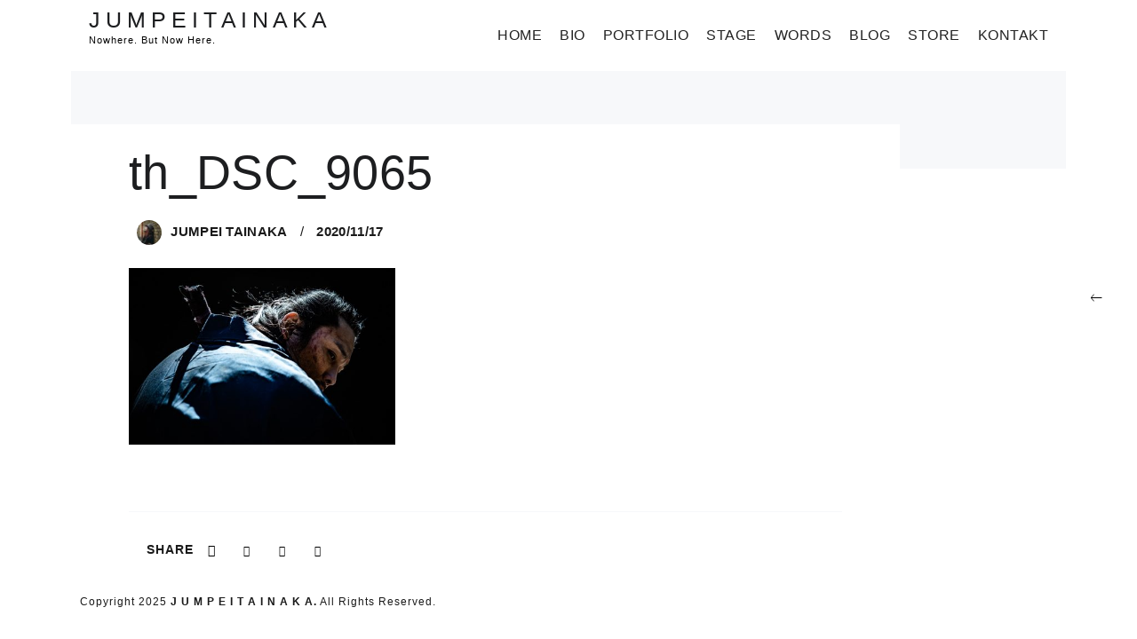

--- FILE ---
content_type: text/html; charset=UTF-8
request_url: http://jumpei-tainaka.com/portfolio-item/film-stills/th_dsc_9065/
body_size: 12579
content:
<!DOCTYPE html><html lang="ja" class="no-js"><head><meta charset="UTF-8" /><meta name="viewport" content="width=device-width, initial-scale=1"><link rel="profile" href="http://gmpg.org/xfn/11" /><link rel="pingback" href="http://jumpei-tainaka.com/xmlrpc.php" /><title>th_DSC_9065 &#8211; J U M P E I T A I N A K A</title><meta name='robots' content='max-image-preview:large' /><link rel='dns-prefetch' href='//webfonts.sakura.ne.jp' /><link rel='dns-prefetch' href='//stats.wp.com' /><link rel='dns-prefetch' href='//fonts.googleapis.com' /><link rel="alternate" type="application/rss+xml" title="J U M P E I T A I N A K A &raquo; フィード" href="http://jumpei-tainaka.com/feed/" /><link rel="alternate" type="application/rss+xml" title="J U M P E I T A I N A K A &raquo; コメントフィード" href="http://jumpei-tainaka.com/comments/feed/" /><link rel="alternate" type="application/rss+xml" title="J U M P E I T A I N A K A &raquo; th_DSC_9065 のコメントのフィード" href="http://jumpei-tainaka.com/portfolio-item/film-stills/th_dsc_9065/feed/" /><link rel="alternate" title="oEmbed (JSON)" type="application/json+oembed" href="http://jumpei-tainaka.com/wp-json/oembed/1.0/embed?url=http%3A%2F%2Fjumpei-tainaka.com%2Fportfolio-item%2Ffilm-stills%2Fth_dsc_9065%2F" /><link rel="alternate" title="oEmbed (XML)" type="text/xml+oembed" href="http://jumpei-tainaka.com/wp-json/oembed/1.0/embed?url=http%3A%2F%2Fjumpei-tainaka.com%2Fportfolio-item%2Ffilm-stills%2Fth_dsc_9065%2F&#038;format=xml" /><style id='wp-img-auto-sizes-contain-inline-css' type='text/css'>img:is([sizes=auto i],[sizes^="auto," i]){contain-intrinsic-size:3000px 1500px}
/*# sourceURL=wp-img-auto-sizes-contain-inline-css */</style><style id='wp-emoji-styles-inline-css' type='text/css'>img.wp-smiley, img.emoji {
		display: inline !important;
		border: none !important;
		box-shadow: none !important;
		height: 1em !important;
		width: 1em !important;
		margin: 0 0.07em !important;
		vertical-align: -0.1em !important;
		background: none !important;
		padding: 0 !important;
	}
/*# sourceURL=wp-emoji-styles-inline-css */</style><style id='wp-block-library-inline-css' type='text/css'>:root{--wp-block-synced-color:#7a00df;--wp-block-synced-color--rgb:122,0,223;--wp-bound-block-color:var(--wp-block-synced-color);--wp-admin-theme-color:#007cba;--wp-admin-theme-color--rgb:0,124,186;--wp-admin-theme-color-darker-10:#006ba1;--wp-admin-theme-color-darker-10--rgb:0,107,161;--wp-admin-theme-color-darker-20:#005a87;--wp-admin-theme-color-darker-20--rgb:0,90,135;--wp-admin-border-width-focus:2px}@media (min-resolution:192dpi){:root{--wp-admin-border-width-focus:1.5px}}.wp-element-button{cursor:pointer}:root{--wp--preset--font-size--normal:16px;--wp--preset--font-size--huge:42px}:root .has-very-light-gray-background-color{background-color:#eee}:root .has-very-dark-gray-background-color{background-color:#313131}:root .has-very-light-gray-color{color:#eee}:root .has-very-dark-gray-color{color:#313131}:root .has-vivid-green-cyan-to-vivid-cyan-blue-gradient-background{background:linear-gradient(135deg,#00d084,#0693e3)}:root .has-purple-crush-gradient-background{background:linear-gradient(135deg,#34e2e4,#4721fb 50%,#ab1dfe)}:root .has-hazy-dawn-gradient-background{background:linear-gradient(135deg,#faaca8,#dad0ec)}:root .has-subdued-olive-gradient-background{background:linear-gradient(135deg,#fafae1,#67a671)}:root .has-atomic-cream-gradient-background{background:linear-gradient(135deg,#fdd79a,#004a59)}:root .has-nightshade-gradient-background{background:linear-gradient(135deg,#330968,#31cdcf)}:root .has-midnight-gradient-background{background:linear-gradient(135deg,#020381,#2874fc)}.has-regular-font-size{font-size:1em}.has-larger-font-size{font-size:2.625em}.has-normal-font-size{font-size:var(--wp--preset--font-size--normal)}.has-huge-font-size{font-size:var(--wp--preset--font-size--huge)}.has-text-align-center{text-align:center}.has-text-align-left{text-align:left}.has-text-align-right{text-align:right}#end-resizable-editor-section{display:none}.aligncenter{clear:both}.items-justified-left{justify-content:flex-start}.items-justified-center{justify-content:center}.items-justified-right{justify-content:flex-end}.items-justified-space-between{justify-content:space-between}.screen-reader-text{word-wrap:normal!important;border:0;clip-path:inset(50%);height:1px;margin:-1px;overflow:hidden;padding:0;position:absolute;width:1px}.screen-reader-text:focus{background-color:#ddd;clip-path:none;color:#444;display:block;font-size:1em;height:auto;left:5px;line-height:normal;padding:15px 23px 14px;text-decoration:none;top:5px;width:auto;z-index:100000}html :where(.has-border-color){border-style:solid}html :where([style*=border-top-color]){border-top-style:solid}html :where([style*=border-right-color]){border-right-style:solid}html :where([style*=border-bottom-color]){border-bottom-style:solid}html :where([style*=border-left-color]){border-left-style:solid}html :where([style*=border-width]){border-style:solid}html :where([style*=border-top-width]){border-top-style:solid}html :where([style*=border-right-width]){border-right-style:solid}html :where([style*=border-bottom-width]){border-bottom-style:solid}html :where([style*=border-left-width]){border-left-style:solid}html :where(img[class*=wp-image-]){height:auto;max-width:100%}:where(figure){margin:0 0 1em}html :where(.is-position-sticky){--wp-admin--admin-bar--position-offset:var(--wp-admin--admin-bar--height,0px)}@media screen and (max-width:600px){html :where(.is-position-sticky){--wp-admin--admin-bar--position-offset:0px}}

/*# sourceURL=wp-block-library-inline-css */</style><style id='global-styles-inline-css' type='text/css'>:root{--wp--preset--aspect-ratio--square: 1;--wp--preset--aspect-ratio--4-3: 4/3;--wp--preset--aspect-ratio--3-4: 3/4;--wp--preset--aspect-ratio--3-2: 3/2;--wp--preset--aspect-ratio--2-3: 2/3;--wp--preset--aspect-ratio--16-9: 16/9;--wp--preset--aspect-ratio--9-16: 9/16;--wp--preset--color--black: #000000;--wp--preset--color--cyan-bluish-gray: #abb8c3;--wp--preset--color--white: #ffffff;--wp--preset--color--pale-pink: #f78da7;--wp--preset--color--vivid-red: #cf2e2e;--wp--preset--color--luminous-vivid-orange: #ff6900;--wp--preset--color--luminous-vivid-amber: #fcb900;--wp--preset--color--light-green-cyan: #7bdcb5;--wp--preset--color--vivid-green-cyan: #00d084;--wp--preset--color--pale-cyan-blue: #8ed1fc;--wp--preset--color--vivid-cyan-blue: #0693e3;--wp--preset--color--vivid-purple: #9b51e0;--wp--preset--gradient--vivid-cyan-blue-to-vivid-purple: linear-gradient(135deg,rgb(6,147,227) 0%,rgb(155,81,224) 100%);--wp--preset--gradient--light-green-cyan-to-vivid-green-cyan: linear-gradient(135deg,rgb(122,220,180) 0%,rgb(0,208,130) 100%);--wp--preset--gradient--luminous-vivid-amber-to-luminous-vivid-orange: linear-gradient(135deg,rgb(252,185,0) 0%,rgb(255,105,0) 100%);--wp--preset--gradient--luminous-vivid-orange-to-vivid-red: linear-gradient(135deg,rgb(255,105,0) 0%,rgb(207,46,46) 100%);--wp--preset--gradient--very-light-gray-to-cyan-bluish-gray: linear-gradient(135deg,rgb(238,238,238) 0%,rgb(169,184,195) 100%);--wp--preset--gradient--cool-to-warm-spectrum: linear-gradient(135deg,rgb(74,234,220) 0%,rgb(151,120,209) 20%,rgb(207,42,186) 40%,rgb(238,44,130) 60%,rgb(251,105,98) 80%,rgb(254,248,76) 100%);--wp--preset--gradient--blush-light-purple: linear-gradient(135deg,rgb(255,206,236) 0%,rgb(152,150,240) 100%);--wp--preset--gradient--blush-bordeaux: linear-gradient(135deg,rgb(254,205,165) 0%,rgb(254,45,45) 50%,rgb(107,0,62) 100%);--wp--preset--gradient--luminous-dusk: linear-gradient(135deg,rgb(255,203,112) 0%,rgb(199,81,192) 50%,rgb(65,88,208) 100%);--wp--preset--gradient--pale-ocean: linear-gradient(135deg,rgb(255,245,203) 0%,rgb(182,227,212) 50%,rgb(51,167,181) 100%);--wp--preset--gradient--electric-grass: linear-gradient(135deg,rgb(202,248,128) 0%,rgb(113,206,126) 100%);--wp--preset--gradient--midnight: linear-gradient(135deg,rgb(2,3,129) 0%,rgb(40,116,252) 100%);--wp--preset--font-size--small: 13px;--wp--preset--font-size--medium: 20px;--wp--preset--font-size--large: 36px;--wp--preset--font-size--x-large: 42px;--wp--preset--spacing--20: 0.44rem;--wp--preset--spacing--30: 0.67rem;--wp--preset--spacing--40: 1rem;--wp--preset--spacing--50: 1.5rem;--wp--preset--spacing--60: 2.25rem;--wp--preset--spacing--70: 3.38rem;--wp--preset--spacing--80: 5.06rem;--wp--preset--shadow--natural: 6px 6px 9px rgba(0, 0, 0, 0.2);--wp--preset--shadow--deep: 12px 12px 50px rgba(0, 0, 0, 0.4);--wp--preset--shadow--sharp: 6px 6px 0px rgba(0, 0, 0, 0.2);--wp--preset--shadow--outlined: 6px 6px 0px -3px rgb(255, 255, 255), 6px 6px rgb(0, 0, 0);--wp--preset--shadow--crisp: 6px 6px 0px rgb(0, 0, 0);}:where(.is-layout-flex){gap: 0.5em;}:where(.is-layout-grid){gap: 0.5em;}body .is-layout-flex{display: flex;}.is-layout-flex{flex-wrap: wrap;align-items: center;}.is-layout-flex > :is(*, div){margin: 0;}body .is-layout-grid{display: grid;}.is-layout-grid > :is(*, div){margin: 0;}:where(.wp-block-columns.is-layout-flex){gap: 2em;}:where(.wp-block-columns.is-layout-grid){gap: 2em;}:where(.wp-block-post-template.is-layout-flex){gap: 1.25em;}:where(.wp-block-post-template.is-layout-grid){gap: 1.25em;}.has-black-color{color: var(--wp--preset--color--black) !important;}.has-cyan-bluish-gray-color{color: var(--wp--preset--color--cyan-bluish-gray) !important;}.has-white-color{color: var(--wp--preset--color--white) !important;}.has-pale-pink-color{color: var(--wp--preset--color--pale-pink) !important;}.has-vivid-red-color{color: var(--wp--preset--color--vivid-red) !important;}.has-luminous-vivid-orange-color{color: var(--wp--preset--color--luminous-vivid-orange) !important;}.has-luminous-vivid-amber-color{color: var(--wp--preset--color--luminous-vivid-amber) !important;}.has-light-green-cyan-color{color: var(--wp--preset--color--light-green-cyan) !important;}.has-vivid-green-cyan-color{color: var(--wp--preset--color--vivid-green-cyan) !important;}.has-pale-cyan-blue-color{color: var(--wp--preset--color--pale-cyan-blue) !important;}.has-vivid-cyan-blue-color{color: var(--wp--preset--color--vivid-cyan-blue) !important;}.has-vivid-purple-color{color: var(--wp--preset--color--vivid-purple) !important;}.has-black-background-color{background-color: var(--wp--preset--color--black) !important;}.has-cyan-bluish-gray-background-color{background-color: var(--wp--preset--color--cyan-bluish-gray) !important;}.has-white-background-color{background-color: var(--wp--preset--color--white) !important;}.has-pale-pink-background-color{background-color: var(--wp--preset--color--pale-pink) !important;}.has-vivid-red-background-color{background-color: var(--wp--preset--color--vivid-red) !important;}.has-luminous-vivid-orange-background-color{background-color: var(--wp--preset--color--luminous-vivid-orange) !important;}.has-luminous-vivid-amber-background-color{background-color: var(--wp--preset--color--luminous-vivid-amber) !important;}.has-light-green-cyan-background-color{background-color: var(--wp--preset--color--light-green-cyan) !important;}.has-vivid-green-cyan-background-color{background-color: var(--wp--preset--color--vivid-green-cyan) !important;}.has-pale-cyan-blue-background-color{background-color: var(--wp--preset--color--pale-cyan-blue) !important;}.has-vivid-cyan-blue-background-color{background-color: var(--wp--preset--color--vivid-cyan-blue) !important;}.has-vivid-purple-background-color{background-color: var(--wp--preset--color--vivid-purple) !important;}.has-black-border-color{border-color: var(--wp--preset--color--black) !important;}.has-cyan-bluish-gray-border-color{border-color: var(--wp--preset--color--cyan-bluish-gray) !important;}.has-white-border-color{border-color: var(--wp--preset--color--white) !important;}.has-pale-pink-border-color{border-color: var(--wp--preset--color--pale-pink) !important;}.has-vivid-red-border-color{border-color: var(--wp--preset--color--vivid-red) !important;}.has-luminous-vivid-orange-border-color{border-color: var(--wp--preset--color--luminous-vivid-orange) !important;}.has-luminous-vivid-amber-border-color{border-color: var(--wp--preset--color--luminous-vivid-amber) !important;}.has-light-green-cyan-border-color{border-color: var(--wp--preset--color--light-green-cyan) !important;}.has-vivid-green-cyan-border-color{border-color: var(--wp--preset--color--vivid-green-cyan) !important;}.has-pale-cyan-blue-border-color{border-color: var(--wp--preset--color--pale-cyan-blue) !important;}.has-vivid-cyan-blue-border-color{border-color: var(--wp--preset--color--vivid-cyan-blue) !important;}.has-vivid-purple-border-color{border-color: var(--wp--preset--color--vivid-purple) !important;}.has-vivid-cyan-blue-to-vivid-purple-gradient-background{background: var(--wp--preset--gradient--vivid-cyan-blue-to-vivid-purple) !important;}.has-light-green-cyan-to-vivid-green-cyan-gradient-background{background: var(--wp--preset--gradient--light-green-cyan-to-vivid-green-cyan) !important;}.has-luminous-vivid-amber-to-luminous-vivid-orange-gradient-background{background: var(--wp--preset--gradient--luminous-vivid-amber-to-luminous-vivid-orange) !important;}.has-luminous-vivid-orange-to-vivid-red-gradient-background{background: var(--wp--preset--gradient--luminous-vivid-orange-to-vivid-red) !important;}.has-very-light-gray-to-cyan-bluish-gray-gradient-background{background: var(--wp--preset--gradient--very-light-gray-to-cyan-bluish-gray) !important;}.has-cool-to-warm-spectrum-gradient-background{background: var(--wp--preset--gradient--cool-to-warm-spectrum) !important;}.has-blush-light-purple-gradient-background{background: var(--wp--preset--gradient--blush-light-purple) !important;}.has-blush-bordeaux-gradient-background{background: var(--wp--preset--gradient--blush-bordeaux) !important;}.has-luminous-dusk-gradient-background{background: var(--wp--preset--gradient--luminous-dusk) !important;}.has-pale-ocean-gradient-background{background: var(--wp--preset--gradient--pale-ocean) !important;}.has-electric-grass-gradient-background{background: var(--wp--preset--gradient--electric-grass) !important;}.has-midnight-gradient-background{background: var(--wp--preset--gradient--midnight) !important;}.has-small-font-size{font-size: var(--wp--preset--font-size--small) !important;}.has-medium-font-size{font-size: var(--wp--preset--font-size--medium) !important;}.has-large-font-size{font-size: var(--wp--preset--font-size--large) !important;}.has-x-large-font-size{font-size: var(--wp--preset--font-size--x-large) !important;}
/*# sourceURL=global-styles-inline-css */</style><style id='classic-theme-styles-inline-css' type='text/css'>/*! This file is auto-generated */
.wp-block-button__link{color:#fff;background-color:#32373c;border-radius:9999px;box-shadow:none;text-decoration:none;padding:calc(.667em + 2px) calc(1.333em + 2px);font-size:1.125em}.wp-block-file__button{background:#32373c;color:#fff;text-decoration:none}
/*# sourceURL=/wp-includes/css/classic-themes.min.css */</style><link rel='stylesheet' id='contact-form-7-css' href='http://jumpei-tainaka.com/wp-content/cache/autoptimize/autoptimize_single_64ac31699f5326cb3c76122498b76f66.php?ver=6.1.1' type='text/css' media='all' /><link rel='stylesheet' id='ana-loader-css' href='http://jumpei-tainaka.com/wp-content/cache/autoptimize/autoptimize_single_97c3f01c85006e9aedeff90bdc351d89.php?ver=1.0.3' type='text/css' media='all' /><link rel='stylesheet' id='bootstrap-css' href='http://jumpei-tainaka.com/wp-content/themes/ana/assets/css/bootstrap.min.css?ver=3.3.7' type='text/css' media='all' /><link rel='stylesheet' id='font-awesome-css' href='http://jumpei-tainaka.com/wp-content/plugins/js_composer/assets/lib/bower/font-awesome/css/font-awesome.min.css?ver=5.2.1' type='text/css' media='all' /><link rel='stylesheet' id='Ionicons-css' href='http://jumpei-tainaka.com/wp-content/themes/ana/assets/ionicons-2.0.1/css/ionicons.min.css?ver=2.0.1' type='text/css' media='all' /><link rel='stylesheet' id='owl.carousel-css' href='http://jumpei-tainaka.com/wp-content/cache/autoptimize/autoptimize_single_b51416af9e8adbe3d16f5f2526aba221.php?ver=2.0' type='text/css' media='all' /><link rel='stylesheet' id='animate-css' href='http://jumpei-tainaka.com/wp-content/themes/ana/assets/css/animate.min.css?ver=3.5.1' type='text/css' media='all' /><link rel='stylesheet' id='ana-animations-css' href='http://jumpei-tainaka.com/wp-content/cache/autoptimize/autoptimize_single_fb2d808210dba4900e0c434136ba54a7.php?ver=1.0.3' type='text/css' media='all' /><link rel='stylesheet' id='ana-style-css' href='http://jumpei-tainaka.com/wp-content/cache/autoptimize/autoptimize_single_dd3fb83d35eb133b5beb6a520f57c378.php?ver=1.0.3' type='text/css' media='all' /><style id='ana-style-inline-css' type='text/css'>body{ font-family:"Old Standard TT","Helvetica Neue",sans-serif;  font-weight:300;  color:#222; }body,.bg-body{ background-color:#ffffff; }ul.dl-menu,.fonts-heading{ font-family:"Old Standard TT","Helvetica Neue",sans-serif; }a{ color:#444444; }a:hover{ color:#ff1919; }.color-primary{ color:#1d1e20; }.bg-primary,.category>a{ background:#1d1e20; }.loader-color{ background-color:rgba(29, 29, 29, 1);  border:1px solid rgba(255,255,255,.1); }h1,h2,h3,h4,h5,h6{ font-family:"Old Standard TT","Helvetica Neue",sans-serif;  font-weight:300;  color:#1d1e20; }h1 strong,h2 strong,h3 strong,h4 strong,h5 strong,h6 strong{ font-weight:600; }nav,.menu-scroll{ background:#ffffff; }.logo>h1{ color:#222222; }.logo>span{}.social-icons > li > a,.social-icons > li > a >i{}.copyright{}#navi ul li > a{ color:#222;  font-weight:600;  text-transform:uppercase; }#navi > div > ul > li > a{ font-size:16px; }#navi ul li > a::before{ background:#000000;  color:#ffffff; }#navi ul .sub-menu{ border-color:#f7f8fa; }.bg-page{ background:#ffffff; }.header-v1 .bg-color,.post-bg{ background-color:#f7f8fa; }.header-v1 .bg-opacity:before{ background-color:rgba(0,0,0,0); }.header-v1 .title > h1 > span,.header-v1 .arrow-down{ color:#1d1e20; }.header-v1 .title > h1 > span{ background-color:rgba(255,255,255,0); }.header-v1 .title > h6 > span{ color:#ffffff;  background-color:rgba(0,0,0,0.85); }.header-v1 .arrow-down{ color:#000;  background-color:#fff; }input[type="submit"], .btn.btn-default{ background:#ffffff;  color:#000000;  border-color:rgba(255,255,255,0);  font-weight:400; }.btn.btn-default:before{ background:#1d1e20; }input.btn.btn-default:hover{ background:#1d1e20; }.btn.btn-default:hover{ color:#ffffff; }.btn.btn-link{}.btn.btn-link:before{ background:#000; }.btn.btn-link:hover{}.blog-box{ background:rgba(0,0,0,0);  border-color:rgba(10,10,10,0.09); }.blog-sidebar .page-header hr{ border-color:rgba(10,10,10,0.09); }
.vc_custom_1482904611479{margin-bottom: 20px !important;padding-top: 20px !important;}
/*# sourceURL=ana-style-inline-css */</style><link rel='stylesheet' id='ana-fonts-css' href='//fonts.googleapis.com/css?family=Old+Standard+TT%3Aregular%2Citalic%2C700%26subset%3Dcyrillic%2Ccyrillic-ext%2Cdevanagari%2Cgreek%2Cgreek-ext%2Ckhmer%2Clatin%2Clatin-ext%2Cvietnamese' type='text/css' media='screen' /> <script type="text/javascript" src="http://jumpei-tainaka.com/wp-includes/js/jquery/jquery.min.js?ver=3.7.1" id="jquery-core-js"></script> <script defer type="text/javascript" src="http://jumpei-tainaka.com/wp-includes/js/jquery/jquery-migrate.min.js?ver=3.4.1" id="jquery-migrate-js"></script> <script defer type="text/javascript" src="//webfonts.sakura.ne.jp/js/sakurav3.js?fadein=0&amp;ver=3.1.4" id="typesquare_std-js"></script> <script defer type="text/javascript" src="http://jumpei-tainaka.com/wp-content/plugins/gutenberg/build/hooks/index.min.js?ver=84e753e2b66eb7028d38" id="wp-hooks-js"></script> <script defer type="text/javascript" src="http://jumpei-tainaka.com/wp-content/plugins/gutenberg/build/i18n/index.min.js?ver=671c1c41fbf6f13df25a" id="wp-i18n-js"></script> <script defer id="wp-i18n-js-after" src="[data-uri]"></script> <script defer type="text/javascript" src="http://jumpei-tainaka.com/wp-content/cache/autoptimize/autoptimize_single_4e283b1a34ba59df35d871b94369ef73.php?ver=6.9" id="modernizr-js"></script> <link rel="https://api.w.org/" href="http://jumpei-tainaka.com/wp-json/" /><link rel="alternate" title="JSON" type="application/json" href="http://jumpei-tainaka.com/wp-json/wp/v2/media/1642" /><link rel="EditURI" type="application/rsd+xml" title="RSD" href="http://jumpei-tainaka.com/xmlrpc.php?rsd" /><meta name="generator" content="WordPress 6.9" /><link rel="canonical" href="http://jumpei-tainaka.com/portfolio-item/film-stills/th_dsc_9065/" /><link rel='shortlink' href='http://jumpei-tainaka.com/?p=1642' /><style>img#wpstats{display:none}</style><meta name="generator" content="Powered by Visual Composer - drag and drop page builder for WordPress."/> <!--[if lte IE 9]><link rel="stylesheet" type="text/css" href="http://jumpei-tainaka.com/wp-content/plugins/js_composer/assets/css/vc_lte_ie9.min.css" media="screen"><![endif]--><link rel="icon" href="http://jumpei-tainaka.com/wp-content/uploads/2020/03/cropped-01_th_DSC_4959-3-32x32.jpg" sizes="32x32" /><link rel="icon" href="http://jumpei-tainaka.com/wp-content/uploads/2020/03/cropped-01_th_DSC_4959-3-192x192.jpg" sizes="192x192" /><link rel="apple-touch-icon" href="http://jumpei-tainaka.com/wp-content/uploads/2020/03/cropped-01_th_DSC_4959-3-180x180.jpg" /><meta name="msapplication-TileImage" content="http://jumpei-tainaka.com/wp-content/uploads/2020/03/cropped-01_th_DSC_4959-3-270x270.jpg" /><style type="text/css" id="wp-custom-css">body {
    color: #1A1A1A;
    font-size: 1.5rem;
    font-style: normal;
    line-height: 1.5;
    letter-spacing: .02em;
    margin: 0;
    overflow-wrap: break-word;
    word-break: normal;
    /*font-family: serif;
	-webkit-font-smoothing: antialiased;
    -moz-osx-font-smoothing: grayscale;*/
		font-family: "Avenir Next", Verdana, "ヒラギノ角ゴ Pro W3", "Hiragino Kaku Gothic Pro", "游ゴシック", "Yu Gothic", "メイリオ", Meiryo, Osaka, sans-serif!important;
    text-rendering: optimizeLegibility;
}

h1,h2,h3,h4 {
	font-family: "Avenir Next", Verdana, "ヒラギノ角ゴ Pro W3", "Hiragino Kaku Gothic Pro", "游ゴシック", "Yu Gothic", "メイリオ", Meiryo, Osaka, sans-serif!important;
}

.logo-box .logo h2 {
    font-size: 25px;
    line-height: 30px;
    letter-spacing: -0.5px;
	  font-weight: 400!important;
    margin: 0;
	font-family: "Avenir Next", Verdana, "ヒラギノ角ゴ Pro W3", "Hiragino Kaku Gothic Pro", "游ゴシック", "Yu Gothic", "メイリオ", Meiryo, Osaka, sans-serif!important;
}

#navi li a {
    /*font-family: serif!important;*/
		font-family: "Avenir Next", Verdana, "ヒラギノ角ゴ Pro W3", "Hiragino Kaku Gothic Pro", "游ゴシック", "Yu Gothic", "メイリオ", Meiryo, Osaka, sans-serif!important;
	  font-weight: 300!important;
}

h2, h4 {
    font-weight: 400;
    color: #1d1e20;
	font-family: "Avenir Next", Verdana, "ヒラギノ角ゴ Pro W3", "Hiragino Kaku Gothic Pro", "游ゴシック", "Yu Gothic", "メイリオ", Meiryo, Osaka, sans-serif!important;
}

img {pointer-events: none;}</style><noscript><style type="text/css">.wpb_animate_when_almost_visible { opacity: 1; }</style></noscript><link href="https://use.fontawesome.com/releases/v5.0.6/css/all.css" rel="stylesheet"><link rel='stylesheet' id='js_composer_front-css' href='http://jumpei-tainaka.com/wp-content/plugins/js_composer/assets/css/js_composer.min.css?ver=5.2.1' type='text/css' media='all' /></head><body class="attachment wp-singular attachment-template-default single single-attachment postid-1642 attachmentid-1642 attachment-jpeg wp-theme-ana wpb-js-composer js-comp-ver-5.2.1 vc_responsive"><div class="page-ajax-preloader activ"><div class="box-anim-loader"><div class="spinner"><div class="double-bounce1 loader-color"></div><div class="double-bounce2 loader-color"></div></div></div></div><div class="logo-box animated fadeInDown"> <a href="http://jumpei-tainaka.com/" class="logo "><h2>J U M P E I T A I N A K A</h2> <span>Nowhere. But Now Here.</span> </a></div><nav class="pos-top"> <button type="button" class="menu-button-mobile lines-button x2"> <span class="lines"></span> </button><div class="menu-scroll"><div class="menu-ico"> <i class="ico ion-navicon"></i> <span>menu</span></div><div id="navi" class="navi_b"><div class="menu-menu-1-container"><ul id="menu-menu-1" class=" fonts-heading"><li id="menu-item-686" class="menu-item menu-item-type-post_type menu-item-object-page menu-item-home menu-item-686"><a href="http://jumpei-tainaka.com/">Home</a></li><li id="menu-item-735" class="menu-item menu-item-type-post_type menu-item-object-page menu-item-735"><a href="http://jumpei-tainaka.com/bio/">Bio</a></li><li id="menu-item-924" class="menu-item menu-item-type-post_type menu-item-object-page menu-item-924"><a href="http://jumpei-tainaka.com/portfolio/">Portfolio</a></li><li id="menu-item-2339" class="menu-item menu-item-type-post_type menu-item-object-page menu-item-2339"><a href="http://jumpei-tainaka.com/stage/">STAGE</a></li><li id="menu-item-1307" class="menu-item menu-item-type-post_type menu-item-object-page menu-item-1307"><a href="http://jumpei-tainaka.com/about/">Words</a></li><li id="menu-item-689" class="menu-item menu-item-type-post_type menu-item-object-page current_page_parent menu-item-689"><a href="http://jumpei-tainaka.com/blog/">Blog</a></li><li id="menu-item-1776" class="menu-item menu-item-type-custom menu-item-object-custom menu-item-1776"><a href="https://jumpeitainaka.stores.jp/">Store</a></li><li id="menu-item-738" class="menu-item menu-item-type-post_type menu-item-object-page menu-item-738"><a href="http://jumpei-tainaka.com/kontakt/">kontakt</a></li></ul></div></div><ul class="social-icons social-v1"></ul></div></nav><div class="navi"></div><div class="wrap"></div><div class="page-wrapper" data-pt-status="1" data-pt-anim="38" data-pt-auto="true"><section id="post-th_dsc_9065" class="activ post-item-1642"><div class="content blog-single"><div class="blog-single-content ana-scroll activ"><div class="content-box"><div class="content-bg bg-page"><div class=""><div class="post-bg"></div><div class="post-content"><div class="container"><div class="row"><div class="col-lg-10 bg-page"><div class="post-container"><div class="post-header"><div class="category links-ajax-loader"></div><h1>th_DSC_9065</h1> <span class="autor"> <span class="autor-avatar"><img alt='' src='https://secure.gravatar.com/avatar/a072d74f271fe384ecb80c8e7974dae00fab4d661c611bf7947736231b6cc6f2?s=32&#038;d=mm&#038;r=g' srcset='https://secure.gravatar.com/avatar/a072d74f271fe384ecb80c8e7974dae00fab4d661c611bf7947736231b6cc6f2?s=64&#038;d=mm&#038;r=g 2x' class='avatar avatar-32 photo' height='32' width='32' decoding='async'/></span> <strong> JUMPEI TAINAKA</strong> </span> <span class="separator">/</span> <span class="data"> <strong>2020/11/17</strong> </span></div><div class="entry-content"><p class="attachment"><a itemprop="contentUrl" data-size="1280x854" href='http://jumpei-tainaka.com/wp-content/uploads/2020/11/th_DSC_9065.jpg'><img fetchpriority="high" decoding="async" width="300" height="200" src="http://jumpei-tainaka.com/wp-content/uploads/2020/11/th_DSC_9065-300x200.jpg" class="attachment-medium size-medium" alt="" srcset="http://jumpei-tainaka.com/wp-content/uploads/2020/11/th_DSC_9065-300x200.jpg 300w, http://jumpei-tainaka.com/wp-content/uploads/2020/11/th_DSC_9065-1024x681.jpg 1024w, http://jumpei-tainaka.com/wp-content/uploads/2020/11/th_DSC_9065-768x511.jpg 768w, http://jumpei-tainaka.com/wp-content/uploads/2020/11/th_DSC_9065-150x100.jpg 150w, http://jumpei-tainaka.com/wp-content/uploads/2020/11/th_DSC_9065-480x319.jpg 480w, http://jumpei-tainaka.com/wp-content/uploads/2020/11/th_DSC_9065-1536x1021.jpg 1536w, http://jumpei-tainaka.com/wp-content/uploads/2020/11/th_DSC_9065.jpg 2000w" sizes="(max-width: 300px) 100vw, 300px" /></a></p></div><div class="space20"></div><div class="tags links-ajax-loader"></div><div class="space20"></div><div class="post-caption bg-page"><div class="post-caption-content"> <span class="">SHARE</span><div class="btn-group sharing-btns"> <a href="https://www.facebook.com/sharer.php?u=http://jumpei-tainaka.com/portfolio-item/film-stills/th_dsc_9065/&amp;t=th_DSC_9065" data-toggle="tooltip" title="facebook" target="_blank" class="btn btn-link btn-s"><i class="fa fa-facebook"></i></a> <a href="https://twitter.com/intent/tweet?original_referer=http://jumpei-tainaka.com/portfolio-item/film-stills/th_dsc_9065/&amp;text=th_DSC_9065&amp;tw_p=tweetbutton&amp;url=http://jumpei-tainaka.com/portfolio-item/film-stills/th_dsc_9065/" data-toggle="tooltip" title="twitter"  target="_blank" class="btn btn-link btn-sm"><i class="fa fa-twitter"></i></a> <a href="https://plusone.google.com/_/+1/confirm?hl=en-US&amp;url=http://jumpei-tainaka.com/portfolio-item/film-stills/th_dsc_9065/" data-toggle="tooltip" title="googlePlus" target="_blank" class="btn btn-link btn-sm"><i class="fa fa-google-plus"></i></a> <a href="https://pinterest.com/pin/create/button/?url=http://jumpei-tainaka.com/portfolio-item/film-stills/th_dsc_9065/&amp;media=&amp;description=th_DSC_9065" data-toggle="tooltip" title="pinterest" target="_blank" class="btn btn-link btn-sm"> <i class="fa fa-pinterest"></i></a></div></div></div><div class="space30"></div><div class="post-comments"></div><div class="space20"></div><div class="post-comment-add"><div id="respond" class="comment-respond"><h4 id="reply-title" class="comment-reply-titl text-uppercase"> Leave a Reply <small><a rel="nofollow" id="cancel-comment-reply-link" href="/portfolio-item/film-stills/th_dsc_9065/#respond" style="display:none;"><span class="cencel-replay">Cancel</span></a></small></h4><form action="http://jumpei-tainaka.com/wp-comments-post.php" method="post" id="commentform" class="comment-form"><div class="comment-form-message col-sm-12"><div class="form-group"><textarea id="comment" name="comment" rows="3" aria-required="true"></textarea><i class="form-icon fa fa-comment"></i></div></div><div class="comment-form-author col-sm-4"><div class="form-group"><input id="author" name="author" type="text" placeholder="Name" value="" size="30" /> <i class="form-icon fa fa-user"></i></div></div><div class="comment-form-email col-sm-4"><div class="form-group"><input id="email" name="email" type="text" placeholder="Email"  value="" size="30" /><i class="form-icon fa fa-envelope"></i></div></div><div class="comment-form-url col-sm-4"><div class="form-group"><input id="url" name="url" type="text" placeholder="Website" value="" size="30" /><i class="form-icon fa fa-link"></i></div></div><p class="comment-form-cookies-consent"><input id="wp-comment-cookies-consent" name="wp-comment-cookies-consent" type="checkbox" value="yes" /> <label for="wp-comment-cookies-consent">次回のコメントで使用するためブラウザーに自分の名前、メールアドレス、サイトを保存する。</label></p><p class="form-submit"><input name="submit" type="submit" id="submit" class="btn btn-default btn-sm" value="Post Comment" /> <input type='hidden' name='comment_post_ID' value='1642' id='comment_post_ID' /> <input type='hidden' name='comment_parent' id='comment_parent' value='0' /></p><p style="display: none !important;" class="akismet-fields-container" data-prefix="ak_"><label>&#916;<textarea name="ak_hp_textarea" cols="45" rows="8" maxlength="100"></textarea></label><input type="hidden" id="ak_js_1" name="ak_js" value="143"/><script defer src="[data-uri]"></script></p></form></div></div><div class="space50"></div></div></div></div></div></div></div></div></div></div><div class="blog-post-nav"><div class="post-navigation clearfix text-center text-uppercase" role="navigation"> <a class="ajax-loader btn btn-ico btn-default" href="http://jumpei-tainaka.com/portfolio-item/film-stills/" rel="prev"> <i class="ion-ios-arrow-thin-left"></i></a></div></div></div></section><section id="portfolio" data-pageid="478" class="page-item-478"><div class="content bg-body ana-scroll activ"><div class="content-box"><div class="content-bg bg-page"><div class="container entry-content"><div data-vc-full-width="true" data-vc-full-width-init="false" data-vc-stretch-content="true" class="vc_row wpb_row vc_row-fluid vc_row-no-padding"><div class="wpb_column vc_column_container vc_col-sm-12"><div class="vc_column-inner vc_custom_1482904611479"><div class="wpb_wrapper"><div id="portfolio-22081813" class="portfolio"><div class="portfolio-filter-nav text-center"> <button class="btn btn-xs btn-link  hidden-lg hidden-md" type="button" data-toggle="collapse" data-target="#collapseFiltr" aria-expanded="false" aria-controls="collapseFiltr"> <i class="fa fa-fw fa-filter"></i> Filter </button><div class="collapse" id="collapseFiltr"> <button class="filter btn btn-xs btn-link active" data-group="all">Show all</button><button class="filter btn btn-xs btn-link" data-group="_fotografie">FOTOGRAFIE</button></div></div><div class="portfolio-colum portfolio-masonry portfolio-hover masonry-grid-3 portfolio-padding20 hover-black "><figure class="item" data-groups='[&quot;all&quot;, &quot;_fotografie&quot;]'> <a href="http://jumpei-tainaka.com/portfolio-item/make-a-leap-to-new-horizons/" class="ajax-loader"> <img decoding="async" class="img-responsive" src="http://jumpei-tainaka.com/wp-content/uploads/2025/05/n_H01-H04d-480x320.jpg" alt=""/><div><h4 class="name">Make a Leap to New Horizons</h4> <small>FOTOGRAFIE</small></div> </a></figure><figure class="item" data-groups='[&quot;all&quot;, &quot;_fotografie&quot;]'> <a href="http://jumpei-tainaka.com/portfolio-item/metaphysical-thoughts-on-kuhleborn/" class="ajax-loader"> <img decoding="async" class="img-responsive" src="http://jumpei-tainaka.com/wp-content/uploads/2024/08/th_00-96-01Metaphysical-Thoughts-on-Kuhleborn-ver.2.0-1-e1722531662381-480x320.jpg" alt=""/><div><h4 class="name">Metaphysical Thoughts on Kühleborn</h4> <small>FOTOGRAFIE</small></div> </a></figure><figure class="item" data-groups='[&quot;all&quot;, &quot;_fotografie&quot;]'> <a href="http://jumpei-tainaka.com/portfolio-item/meld_momoko_tanabe/" class="ajax-loader"> <img decoding="async" class="img-responsive" src="http://jumpei-tainaka.com/wp-content/uploads/2024/07/n_01a-480x320.jpg" alt=""/><div><h4 class="name">Meld with the wind &#8211; Towards the deep blue</h4> <small>FOTOGRAFIE</small></div> </a></figure><figure class="item" data-groups='[&quot;all&quot;, &quot;_fotografie&quot;]'> <a href="http://jumpei-tainaka.com/portfolio-item/undine/" class="ajax-loader"> <img decoding="async" class="img-responsive" src="http://jumpei-tainaka.com/wp-content/uploads/2020/11/cd993fded5e1eb7a6378ad3d4fa9682c-480x320.jpg" alt=""/><div><h4 class="name">Undine</h4> <small>FOTOGRAFIE</small></div> </a></figure><figure class="item" data-groups='[&quot;all&quot;, &quot;_fotografie&quot;]'> <a href="http://jumpei-tainaka.com/portfolio-item/film-stills/" class="ajax-loader"> <img decoding="async" class="img-responsive" src="http://jumpei-tainaka.com/wp-content/uploads/2020/11/th_DSC_9065-480x319.jpg" alt=""/><div><h4 class="name">Film Stills</h4> <small>FOTOGRAFIE</small></div> </a></figure><figure class="item" data-groups='[&quot;all&quot;, &quot;_fotografie&quot;]'> <a href="http://jumpei-tainaka.com/portfolio-item/portrait/" class="ajax-loader"> <img decoding="async" class="img-responsive" src="http://jumpei-tainaka.com/wp-content/uploads/2018/07/n_PTM_5267-480x320.jpg" alt=""/><div><h4 class="name">Portrait</h4> <small>FOTOGRAFIE</small></div> </a></figure><figure class="item" data-groups='[&quot;all&quot;, &quot;_fotografie&quot;]'> <a href="http://jumpei-tainaka.com/portfolio-item/germania/" class="ajax-loader"> <img decoding="async" class="img-responsive" src="http://jumpei-tainaka.com/wp-content/uploads/2018/07/fabc048264afbfcc9d7e95d5b4981986-480x320.jpg" alt=""/><div><h4 class="name">GERMANIA</h4> <small>FOTOGRAFIE</small></div> </a></figure><figure class="item" data-groups='[&quot;all&quot;, &quot;_fotografie&quot;]'> <a href="http://jumpei-tainaka.com/portfolio-item/riku/" class="ajax-loader"> <img decoding="async" class="img-responsive" src="http://jumpei-tainaka.com/wp-content/uploads/2020/06/094cb03f5b7d9a8c3bc56e356a355455-480x320.jpg" alt=""/><div><h4 class="name">A wanderer through time &#038; space</h4> <small>FOTOGRAFIE</small></div> </a></figure><figure class="item" data-groups='[&quot;all&quot;, &quot;_fotografie&quot;]'> <a href="http://jumpei-tainaka.com/portfolio-item/like-theplay-welcome-to-hell/" class="ajax-loader"> <img decoding="async" class="img-responsive" src="http://jumpei-tainaka.com/wp-content/uploads/2018/07/th_01JUM_8502-480x320.jpg" alt=""/><div><h4 class="name">Like The Play &#8220;Welcome to Hell&#8221;</h4> <small>FOTOGRAFIE</small></div> </a></figure><figure class="item" data-groups='[&quot;all&quot;, &quot;_fotografie&quot;]'> <a href="http://jumpei-tainaka.com/portfolio-item/reeperbahn-beginn-der-unendliche-nacht/" class="ajax-loader"> <img decoding="async" class="img-responsive" src="http://jumpei-tainaka.com/wp-content/uploads/2018/07/0a013c14f58a22c39bbc569e40be6219-e1722535920493-480x320.jpg" alt=""/><div><h4 class="name">Reeperbahn -Beginn der unendliche Nacht-</h4> <small>FOTOGRAFIE</small></div> </a></figure><figure class="item" data-groups='[&quot;all&quot;, &quot;_fotografie&quot;]'> <a href="http://jumpei-tainaka.com/portfolio-item/sky/" class="ajax-loader"> <img decoding="async" class="img-responsive" src="http://jumpei-tainaka.com/wp-content/uploads/2018/07/th_02_JUM_1636-480x320.jpg" alt=""/><div><h4 class="name">SKY &#8211; Shadow &#038; Clouds</h4> <small>FOTOGRAFIE</small></div> </a></figure><figure class="item" data-groups='[&quot;all&quot;, &quot;_fotografie&quot;]'> <a href="http://jumpei-tainaka.com/portfolio-item/wirfdieluft/" class="ajax-loader"> <img decoding="async" class="img-responsive" src="http://jumpei-tainaka.com/wp-content/uploads/2018/07/th_00_title-480x320.jpg" alt=""/><div><h4 class="name">Wirf die Luft / 空気をなげろ</h4> <small>FOTOGRAFIE</small></div> </a></figure><figure class="item" data-groups='[&quot;all&quot;, &quot;_fotografie&quot;]'> <a href="http://jumpei-tainaka.com/portfolio-item/a____/" class="ajax-loader"> <img decoding="async" class="img-responsive" src="http://jumpei-tainaka.com/wp-content/uploads/2018/07/th_01JUM_8525-480x320.jpg" alt=""/><div><h4 class="name">A____</h4> <small>FOTOGRAFIE</small></div> </a></figure></div><div class="portfolio-load text-center"></div></div></div></div></div></div><div class="vc_row-full-width vc_clearfix"></div></div></div></div></div></section></div><div class="ana-margin-top bg-body"></div><div class="ana-margin-bottom bg-body"></div><footer class="footer animated fadeInUp"><div class="copyright">Copyright 2025 <strong>J U M P E I T A I N A K A.</strong> All Rights Reserved.</div><ul class="social-icons social-v1"></ul></footer> <script type="speculationrules">{"prefetch":[{"source":"document","where":{"and":[{"href_matches":"/*"},{"not":{"href_matches":["/wp-*.php","/wp-admin/*","/wp-content/uploads/*","/wp-content/*","/wp-content/plugins/*","/wp-content/themes/ana/*","/*\\?(.+)"]}},{"not":{"selector_matches":"a[rel~=\"nofollow\"]"}},{"not":{"selector_matches":".no-prefetch, .no-prefetch a"}}]},"eagerness":"conservative"}]}</script> <script defer type="text/javascript" src="http://jumpei-tainaka.com/wp-content/cache/autoptimize/autoptimize_single_96e7dc3f0e8559e4a3f3ca40b17ab9c3.php?ver=6.1.1" id="swv-js"></script> <script defer id="contact-form-7-js-translations" src="[data-uri]"></script> <script defer id="contact-form-7-js-before" src="[data-uri]"></script> <script defer type="text/javascript" src="http://jumpei-tainaka.com/wp-content/cache/autoptimize/autoptimize_single_2912c657d0592cc532dff73d0d2ce7bb.php?ver=6.1.1" id="contact-form-7-js"></script> <script defer type="text/javascript" src="http://jumpei-tainaka.com/wp-content/themes/ana/assets/js/bootstrap.min.js?ver=3.3.7" id="bootstrap-js"></script> <script defer type="text/javascript" src="http://jumpei-tainaka.com/wp-content/cache/autoptimize/autoptimize_single_fc50bbf5db11f7503627c16ab9fbe573.php?ver=%201.1" id="fitvids-js"></script> <script defer id="fitvids-js-after" src="[data-uri]"></script> <script defer type="text/javascript" src="http://jumpei-tainaka.com/wp-content/themes/ana/assets/js/jquery.lazy.min.js?ver=1.7.1" id="lazy-js"></script> <script defer type="text/javascript" src="http://jumpei-tainaka.com/wp-content/themes/ana/assets/js/owl.carousel.min.js?ver=2.0" id="owl.carousel-js"></script> <script defer type="text/javascript" src="http://jumpei-tainaka.com/wp-content/plugins/js_composer/assets/lib/waypoints/waypoints.min.js?ver=5.2.1" id="waypoints-js"></script> <script defer type="text/javascript" src="http://jumpei-tainaka.com/wp-content/themes/ana/assets/js/jquery.stellar.min.js?ver=0.6.2" id="stellar-js"></script> <script defer type="text/javascript" src="http://jumpei-tainaka.com/wp-content/cache/autoptimize/autoptimize_single_0f48c1b00e0bc4c33ed8aacfba285409.php?ver=6.9" id="countTo-js"></script> <script defer type="text/javascript" src="http://jumpei-tainaka.com/wp-includes/js/imagesloaded.min.js?ver=5.0.0" id="imagesloaded-js"></script> <script defer type="text/javascript" src="http://jumpei-tainaka.com/wp-includes/js/masonry.min.js?ver=4.2.2" id="masonry-js"></script> <script defer type="text/javascript" src="http://jumpei-tainaka.com/wp-includes/js/comment-reply.min.js?ver=6.9" id="comment-reply-js" data-wp-strategy="async" fetchpriority="low"></script> <script defer type="text/javascript" src="http://jumpei-tainaka.com/wp-content/cache/autoptimize/autoptimize_single_88383b80123fe0917ff858b8ba86c041.php?ver=1.0.3" id="ana-functions-js"></script> <script type="text/javascript" id="jetpack-stats-js-before">_stq = window._stq || [];
_stq.push([ "view", JSON.parse("{\"v\":\"ext\",\"blog\":\"175243877\",\"post\":\"1642\",\"tz\":\"9\",\"srv\":\"jumpei-tainaka.com\",\"j\":\"1:14.9.1\"}") ]);
_stq.push([ "clickTrackerInit", "175243877", "1642" ]);
//# sourceURL=jetpack-stats-js-before</script> <script type="text/javascript" src="https://stats.wp.com/e-202604.js" id="jetpack-stats-js" defer="defer" data-wp-strategy="defer"></script> <script defer type="text/javascript" src="http://jumpei-tainaka.com/wp-content/plugins/js_composer/assets/js/dist/js_composer_front.min.js?ver=5.2.1" id="wpb_composer_front_js-js"></script> <script defer type="text/javascript" src="http://jumpei-tainaka.com/wp-content/plugins/ana_portfolio//assets/js/jquery.shuffle.min.js?ver=6.9" id="shuffle-js"></script> <script defer type="text/javascript" src="http://jumpei-tainaka.com/wp-content/cache/autoptimize/autoptimize_single_c15f85b199f482a002592ab17843cb19.php?ver=1.0" id="portfolio-js"></script> <script defer id="portfolio-js-after" src="[data-uri]"></script> <script id="wp-emoji-settings" type="application/json">{"baseUrl":"https://s.w.org/images/core/emoji/17.0.2/72x72/","ext":".png","svgUrl":"https://s.w.org/images/core/emoji/17.0.2/svg/","svgExt":".svg","source":{"concatemoji":"http://jumpei-tainaka.com/wp-includes/js/wp-emoji-release.min.js?ver=6.9"}}</script> <script type="module">/*! This file is auto-generated */
const a=JSON.parse(document.getElementById("wp-emoji-settings").textContent),o=(window._wpemojiSettings=a,"wpEmojiSettingsSupports"),s=["flag","emoji"];function i(e){try{var t={supportTests:e,timestamp:(new Date).valueOf()};sessionStorage.setItem(o,JSON.stringify(t))}catch(e){}}function c(e,t,n){e.clearRect(0,0,e.canvas.width,e.canvas.height),e.fillText(t,0,0);t=new Uint32Array(e.getImageData(0,0,e.canvas.width,e.canvas.height).data);e.clearRect(0,0,e.canvas.width,e.canvas.height),e.fillText(n,0,0);const a=new Uint32Array(e.getImageData(0,0,e.canvas.width,e.canvas.height).data);return t.every((e,t)=>e===a[t])}function p(e,t){e.clearRect(0,0,e.canvas.width,e.canvas.height),e.fillText(t,0,0);var n=e.getImageData(16,16,1,1);for(let e=0;e<n.data.length;e++)if(0!==n.data[e])return!1;return!0}function u(e,t,n,a){switch(t){case"flag":return n(e,"\ud83c\udff3\ufe0f\u200d\u26a7\ufe0f","\ud83c\udff3\ufe0f\u200b\u26a7\ufe0f")?!1:!n(e,"\ud83c\udde8\ud83c\uddf6","\ud83c\udde8\u200b\ud83c\uddf6")&&!n(e,"\ud83c\udff4\udb40\udc67\udb40\udc62\udb40\udc65\udb40\udc6e\udb40\udc67\udb40\udc7f","\ud83c\udff4\u200b\udb40\udc67\u200b\udb40\udc62\u200b\udb40\udc65\u200b\udb40\udc6e\u200b\udb40\udc67\u200b\udb40\udc7f");case"emoji":return!a(e,"\ud83e\u1fac8")}return!1}function f(e,t,n,a){let r;const o=(r="undefined"!=typeof WorkerGlobalScope&&self instanceof WorkerGlobalScope?new OffscreenCanvas(300,150):document.createElement("canvas")).getContext("2d",{willReadFrequently:!0}),s=(o.textBaseline="top",o.font="600 32px Arial",{});return e.forEach(e=>{s[e]=t(o,e,n,a)}),s}function r(e){var t=document.createElement("script");t.src=e,t.defer=!0,document.head.appendChild(t)}a.supports={everything:!0,everythingExceptFlag:!0},new Promise(t=>{let n=function(){try{var e=JSON.parse(sessionStorage.getItem(o));if("object"==typeof e&&"number"==typeof e.timestamp&&(new Date).valueOf()<e.timestamp+604800&&"object"==typeof e.supportTests)return e.supportTests}catch(e){}return null}();if(!n){if("undefined"!=typeof Worker&&"undefined"!=typeof OffscreenCanvas&&"undefined"!=typeof URL&&URL.createObjectURL&&"undefined"!=typeof Blob)try{var e="postMessage("+f.toString()+"("+[JSON.stringify(s),u.toString(),c.toString(),p.toString()].join(",")+"));",a=new Blob([e],{type:"text/javascript"});const r=new Worker(URL.createObjectURL(a),{name:"wpTestEmojiSupports"});return void(r.onmessage=e=>{i(n=e.data),r.terminate(),t(n)})}catch(e){}i(n=f(s,u,c,p))}t(n)}).then(e=>{for(const n in e)a.supports[n]=e[n],a.supports.everything=a.supports.everything&&a.supports[n],"flag"!==n&&(a.supports.everythingExceptFlag=a.supports.everythingExceptFlag&&a.supports[n]);var t;a.supports.everythingExceptFlag=a.supports.everythingExceptFlag&&!a.supports.flag,a.supports.everything||((t=a.source||{}).concatemoji?r(t.concatemoji):t.wpemoji&&t.twemoji&&(r(t.twemoji),r(t.wpemoji)))});
//# sourceURL=http://jumpei-tainaka.com/wp-includes/js/wp-emoji-loader.min.js</script> </body></html>

--- FILE ---
content_type: text/css; charset=utf-8
request_url: http://jumpei-tainaka.com/wp-content/cache/autoptimize/autoptimize_single_97c3f01c85006e9aedeff90bdc351d89.php?ver=1.0.3
body_size: 378
content:
.page-ajax-preloader{position:fixed;z-index:999;overflow:hidden;left:0;right:0;top:0;bottom:0;display:none}.page-ajax-preloader.activ{display:block}.page-ajax-preloader>.box-anim-loader{margin:auto;width:100%;top:50%;margin-top:-120px;position:absolute}.spinner{width:40px;height:40px;position:relative;margin:100px auto}.double-bounce1,.double-bounce2{width:100%;height:100%;border-radius:50%;//background-color:#333;opacity:.6;position:absolute;top:0;left:0;-webkit-animation:sk-bounce 2s infinite ease-in-out;animation:sk-bounce 2s infinite ease-in-out}.double-bounce2{-webkit-animation-delay:-1s;animation-delay:-1s}@-webkit-keyframes sk-bounce{0%,100%{-webkit-transform:scale(0)}50%{-webkit-transform:scale(1)}}@keyframes sk-bounce{0%,100%{transform:scale(0);-webkit-transform:scale(0)}50%{transform:scale(1);-webkit-transform:scale(1)}}

--- FILE ---
content_type: text/css; charset=utf-8
request_url: http://jumpei-tainaka.com/wp-content/cache/autoptimize/autoptimize_single_dd3fb83d35eb133b5beb6a520f57c378.php?ver=1.0.3
body_size: 11105
content:
:focus,:visited,:active{outline:none;text-decoration:none}::-moz-focus-inner{border:0}:focus{outline:none !important}::-moz-focus-inner{border:0 !important}html{font-family:sans-serif;-ms-text-size-adjust:100%;-webkit-text-size-adjust:100%}html,body{width:100%;max-width:100%;max-height:100%}body{font-size:14px;line-height:1.8;-webkit-font-smoothing:antialiased;-moz-osx-font-smoothing:grayscale}body.scroll-hidden{overflow:hidden}body .page-wrapper section .header-padding-top{height:50px}@media (min-width:768px){body .page-wrapper section .header-padding-top{height:60px}}@media (min-width:992px){body .page-wrapper section .header-padding-top{height:120px}}body.admin-bar nav.pos-left{top:46px}@media (min-width:992px){body.admin-bar nav.pos-left{top:112px}}body.admin-bar .page-wrapper{top:82px}@media (min-width:992px){body.admin-bar .page-wrapper{top:32px}}@media (min-width:992px){body.admin-bar .ana-margin-top{top:32px}}.wrap{position:absolute;top:50px;bottom:0;left:0;right:0}@media (min-width:768px){.wrap{top:80px}}@media (min-width:992px){.wrap{left:80px;right:80px;top:80px;bottom:80px}}img{-ms-interpolation-mode:bicubic;border:0;vertical-align:middle}p{letter-spacing:.5px;font-size:14px;line-height:1.8;margin-bottom:15px}a{color:#444;outline:0;letter-spacing:.5px;-webkit-transition:all .4s;-moz-transition:all .4s;-o-transition:all .4s;transition:all .4s}a:hover{text-decoration:none;color:#000}a:focus,a:visited,a:active{outline:0;text-decoration:none}a.anim-link{-webkit-transition:all .4s;-moz-transition:all .4s;-o-transition:all .4s;transition:all .4s}a.anim-link:hover{letter-spacing:1.5px;color:#000}ul,li{letter-spacing:.5px;font-size:14px;line-height:2}blockquote{margin:20px 0;border-left:5px solid #000}blockquote p{font-size:16px;font-weight:300}blockquote a{font-weight:400;font-style:italic}h1{font-size:54px}h2{font-size:40px}h3{font-size:32px}h4{font-size:24px}h5{font-size:18px}h6{font-size:15px;letter-spacing:.5px}.big{font-size:80px}.big2{font-size:100px}@media (max-width:767px){h1{font-size:50px}h2{font-size:50px}h3{font-size:30px}h4{font-size:20px}h1.big,h1.big2{font-size:50px}}@media (max-width:480px){h1{font-size:32px}h2{font-size:24px}h3{font-size:24px}h1.big,h1.big2{font-size:40px}}table{border-collapse:separate;border-spacing:0;border-width:1px 0 0 1px;margin-bottom:24px;width:100%}table thead th{background:#f7f8fa;font-weight:700}table th,table td{border:1px solid #f7f8fa}table caption,table th,table td{font-weight:300;text-align:left;padding:5px 10px}del{color:#767676}.color-base{color:#444}.color-default{color:#000}.color-black{color:#000}.color-white{color:#fff}.color-blue{color:#08c}.color-red{color:#ff1919}.color-orange{color:#f60}.color-yellow{color:#ffb400}.color-green{color:#21ba49}.color-purple{color:#5a3989}.color-navy{color:#495d7f}.color-brown{color:#eb8f2d}.color-gray{color:#666}.color-gray-light{color:#f7f8fa}.color-gray-lighter{color:#fefefe}.bg-base{background:#444}.bg-default{background:#000}.bg-black{background:#000}.bg-dark{background:#222}.bg-white{background:#fff}.bg-blue{background:#08c}.bg-red{background:#ff1919}.bg-orange{background:#f60}.bg-yellow{background:#ffb400}.bg-green{background:#21ba49}.bg-purple{background:#5a3989}.bg-navy{background:#495d7f}.bg-brown{background:#eb8f2d}.bg-gray{background:#666}.bg-gray2{background:#fafafa}.bg-gray-light{background:#f7f8fa}.bg-gray-lighter{background:#fefefe}.bg-none{background:0 0 !important}.bg-color{padding:4px 7px}.bg-text{line-height:initial}.space5{height:5px}.space10{height:10px}.space20{height:20px}.space30{height:30px}.space40{height:40px}.space50{height:50px}.space60{height:60px}.space70{height:70px}.space80{height:80px}.space100{height:100px}.lead{margin-top:10px;margin-bottom:10px}.dropcap{display:block;float:left;margin:0;margin-right:8px;font-weight:400;font-size:49px;line-height:49px;text-transform:uppercase}.anim-shadow{-webkit-transition:box-shadow .6s;-moz-transition:box-shadow .6s;-o-transition:box-shadow .6s;transition:box-shadow .6s;-webkit-box-shadow:none;box-shadow:none}.anim-shadow:hover{z-index:2;-webkit-box-shadow:0px 0px 20px 5px rgba(238,238,238,.8);box-shadow:0px 0px 20px 5px rgba(238,238,238,.8)}.no-padding{padding:0 !important}.no-border{border:0 !important}.relative{position:relative}.inline-block{display:inline-block}code,kbd,pre,samp{font-family:'Lato',Arial,sans-serif}code{padding:2px 4px;font-size:90%;font-weight:400;color:#c7254e;background-color:#f7f8fa;border-radius:4px}pre{display:block;padding:9.5px;margin:0 0 10px;font-size:12px;line-height:1.5;font-weight:400;letter-spacing:.5px;color:#333;word-break:break-all;word-wrap:break-word;background-color:#f7f8fa;border:0;border-radius:0;overflow:auto}dt,dd{line-height:inherit}@media (min-width:768px){.container{width:auto}}@media (min-width:992px){.container{width:auto}}@media (min-width:1200px){.container{width:1120px}}@media (min-width:1400px){.container{width:auto;max-width:1000px;margin:auto}.container.container-single-blog{max-width:900px;margin-left:100px}}.content-table{display:table;table-layout:fixed;width:100%;min-height:100%;height:100%}.content-table .table-middle{position:relative;width:100%;height:100%;margin:0;display:table-cell;vertical-align:middle}.ana-margin-top,.ana-margin-bottom{display:hidden}@media (min-width:992px){.ana-margin-top,.ana-margin-bottom{position:fixed;z-index:2;left:0;right:80px;height:80px;padding-left:80px;display:block}.ana-margin-top{top:0}.ana-margin-bottom{bottom:0}}.page-ajax-preloader{position:fixed;z-index:999;overflow:hidden;left:0;right:0;top:0;bottom:0;display:none}.page-ajax-preloader.activ{display:block}.search-item{padding:10px}.logo-box{display:inline-block;position:fixed;z-index:9999;left:0;-webkit-transition:all .5s ease;-moz-transition:all .5s ease;-o-transition:all .5s ease;transition:all .5s ease;margin-right:60px}@media (min-width:768px){.logo-box{left:80px}}.logo-box.activ{top:0}.logo-box .logo{position:relative;max-height:50px;padding:10px;display:block}.logo-box .logo h2{font-size:20px;line-height:30px;letter-spacing:-.5px;margin:0}.logo-box .logo span{display:none}.logo-box .logo img{max-height:30px}@media (min-width:768px){.logo-box .logo{max-height:60px;padding:10px;padding-left:60px}.logo-box .logo img{max-height:40px}}@media (min-width:992px){.logo-box .logo{padding:7px 20px;max-height:none;height:auto;position:relative;display:block;color:#000}.logo-box .logo h2{font-size:34px;font-weight:700;margin-top:5px;margin-bottom:0;text-transform:uppercase;letter-spacing:0px}.logo-box .logo span{display:block;font-size:11px;letter-spacing:1px;margin-top:0}.logo-box .logo.logo-img{padding:20px 10px}.logo-box .logo.logo-img img{margin:auto;height:auto}}.navi{width:0}@media (min-width:768px){.navi{width:0}}@media (min-width:992px){.navi{width:80px}}nav{position:fixed;z-index:999;top:0;left:0;right:0;width:100%;height:50px;padding-top:0;display:block;-webkit-box-shadow:none;box-shadow:none;border-bottom:0 solid #f7f8fa;color:#000}@media (min-width:768px){nav{height:60px}}nav .menu-ico{display:none}nav .social-icons{text-align:center;padding-top:30px;padding-bottom:30px}@media (min-width:992px){nav .social-icons{display:none}}@media (min-width:992px){nav.pos-top{position:fixed;z-index:999;top:0;right:80px;height:80px;display:block;-webkit-box-shadow:none;box-shadow:none;border-bottom:0;width:auto}}nav.pos-top .menu-scroll{position:fixed;top:0;height:0;max-height:100%;width:100%;overflow:auto;background:#fff;-webkit-transition:all .4s;-moz-transition:all .4s;-o-transition:all .4s;transition:all .4s}nav.pos-top .menu-scroll.dl-show{height:100%;max-height:100% !important;bottom:0;padding-top:60px}@media (min-width:992px){nav.pos-top .menu-scroll{margin-right:80px;padding-right:10px;position:absolute;overflow:visible;float:right;width:100%;height:auto}nav.pos-top .menu-scroll #navi ul li:hover>.sub-menu{display:block}nav.pos-top .menu-scroll #navi ul .sub-menu{text-align:left;padding:8px 16px;margin-left:-20px;border-left-width:0;min-width:200px;border-style:solid;border-color:#eee;background:#fff;position:absolute;border:1px solid #eee;font-size:12px;z-index:1}nav.pos-top .menu-scroll ul>li>.sub-menu{position:absolute}nav.pos-top .menu-scroll ul>li>.sub-menu .sub-menu{position:absolute;left:60px}}@media (min-width:992px){nav.pos-left{position:fixed;width:80px;right:none;top:80px;bottom:80px;height:auto;left:-420px;border-bottom:0;border-right:0 solid #f7f8fa;overflow:hidden;-webkit-transition:all .8s;-moz-transition:all .8s;-o-transition:all .8s;transition:all .8s}nav.pos-left.activ{left:0}nav.pos-left.activ.hover{width:420px}nav.pos-left.activ.hover .menu-ico span{display:none}nav.pos-left.activ.hover .menu-ico i{display:none}nav.pos-left.activ.hover .menu-scroll{overflow-y:auto}nav.pos-left.activ.hover #navi{opacity:1;-webkit-transition:all .4s .3s;-moz-transition:all .4s .3s;-o-transition:all .4s .3s;transition:all .4s .3s}}@media (min-width:992px){nav.pos-left .menu-ico{display:block;position:absolute;top:40%;padding:30px;padding-top:0;width:100%;font-size:20px;text-align:right}nav.pos-left .menu-ico i{font-size:30px;margin-bottom:30px}nav.pos-left .menu-ico span{text-align:left;font-size:14px;letter-spacing:2px;padding:0;padding-top:0;margin-top:-10px;text-transform:uppercase;opacity:.8;display:block;-webkit-transform:rotate(90deg);transform:rotate(90deg)}}nav.pos-left .menu-scroll{position:fixed;top:0;height:0;max-height:100%;width:100%;overflow:auto;background:#fff;-webkit-transition:all .4s;-moz-transition:all .4s;-o-transition:all .4s;transition:all .4s}nav.pos-left .menu-scroll.dl-show{height:100%;max-height:100% !important;bottom:0;padding-top:60px}@media (min-width:992px){nav.pos-left .menu-scroll{display:block;position:relative;float:left;height:100%;max-height:100% !important;overflow-x:hidden;overflow-y:hidden}}.menu-button-mobile{border:none;background:0 0;position:relative;float:right;z-index:9999;margin:8px 20px;width:40px;height:30px;display:inline-block}@media (min-width:768px){.menu-button-mobile{margin:10px}}@media (min-width:992px){.menu-button-mobile{display:none}}.menu-button-mobile span{display:block}.menu-button-mobile.lines-button{transition:.3s;cursor:pointer;user-select:none}.menu-button-mobile.lines-button:hover{opacity:.5}.menu-button-mobile.lines-button:active{transition:0}.menu-button-mobile.lines-button.close{opacity:1;-webkit-transform:scale3d(.8,.8,.8);transform:scale3d(.8,.8,.8)}.menu-button-mobile .lines{display:inline-block;width:35px;height:3px;background:#000;border-radius:.28571rem;transition:.3s;position:relative}.menu-button-mobile .lines:before,.menu-button-mobile .lines:after{display:inline-block;width:35px;height:3px;background:#000;border-radius:.28571rem;transition:.3s;position:absolute;left:0;content:'';-webkit-transform-origin:.28571rem center;transform-origin:.28571rem center}.menu-button-mobile .lines:before{top:.7rem}.menu-button-mobile .lines:after{top:-.7rem}.menu-button-mobile.lines-button.x2 .lines{transition:background .3s .5s ease}.menu-button-mobile.lines-button.x2 .lines:before,.menu-button-mobile.lines-button.x2 .lines:after{-webkit-transform-origin:50% 50%;transform-origin:50% 50%;transition:top .3s .6s ease,-webkit-transform .3s ease;transition:top .3s .6s ease,transform .3s ease}.menu-button-mobile.lines-button.x2.close .lines{transition:background .3s 0s ease;background:0 0}.menu-button-mobile.lines-button.x2.close .lines:before,.menu-button-mobile.lines-button.x2.close .lines:after{transition:top .3s ease,-webkit-transform .3s .5s ease;transition:top .3s ease,transform .3s .5s ease;top:0;width:40px}.menu-button-mobile.lines-button.x2.close .lines:before{-webkit-transform:rotate3d(0,0,1,45deg);transform:rotate3d(0,0,1,45deg)}.menu-button-mobile.lines-button.x2.close .lines:after{-webkit-transform:rotate3d(0,0,1,-45deg);transform:rotate3d(0,0,1,-45deg)}.footer{display:none}@media (min-width:992px){.footer{display:block;position:fixed;z-index:99;bottom:0;right:80px;left:80px;height:100%;max-height:80px;text-align:left}.footer .social-icons{display:inline-block;float:right;text-align:right;margin:20px 10px}.footer .copyright{display:inline-block;padding:29px 10px;font-size:12px;letter-spacing:1px}.footer .copyright a{color:#000;font-size:12px;font-weight:400}}#navi{margin-top:40px;margin-right:30px}@media (min-width:992px){#navi{opacity:0;margin-top:40px;margin-left:50px;margin-right:30px;padding-right:20px}}#navi ul{list-style:none;outline:none}#navi ul li a:before{content:'';position:absolute;bottom:2px;width:1px;height:1px;opacity:0;-webkit-transform-origin:0 0;-moz-transform-origin:0 0;-ms-transform-origin:0 0;-o-transform-origin:0 0;transform-origin:0 0}#navi ul li:hover>a:before,#navi ul li.current-menu-item>a:before{opacity:1;-webkit-transform:scaleX(20);-moz-transform:scaleX(20);-ms-transform:scaleX(20);-o-transform:scaleX(20);transform:scaleX(20)}#navi>ul{padding:0 20px}#navi>div>ul>li{line-height:40px}#navi>div>ul>li>a{width:auto;padding:0;z-index:9}#navi li a{display:block;position:relative}#navi ul li a:before{-webkit-transition:-webkit-transform .5s ease;-moz-transition:-moz-transform .5s ease;-o-transition:-o-transform .5s ease;transition:transform .5s ease}#navi ul .sub-menu{display:none;padding-left:16px;margin-left:4px;border-left-width:1px;border-style:solid;border-top:0;border-right:0;border-bottom:0}#navi ul li ul.sub-menu:before,#navi ul li ul.sub-menu{-webkit-transition:all .5s;-moz-transition:all .5s;-ms-transition:all .5s;-o-transition:all .5s;transition:all .5s}#navi ul li a:before{background-color:#ff1919}#navi ul li ul.sub-menu li a{opacity:.8}.touch #navi ul li:hover>ul.sub-menu{display:block}#navi.navi_b ul li ul.sub-menu{width:auto;height:auto}#navi.navi_b ul li ul.sub-menu li{width:100%}nav.pos-top #navi{text-align:center}@media (min-width:992px){nav.pos-top #navi{opacity:1;margin-top:20px;margin-right:0;padding-right:0;text-align:right}nav.pos-top #navi>div>ul>li{display:inline-block;padding:0 10px}}.page-wrapper{position:fixed;z-index:1;left:0;right:0;top:50px;bottom:0;margin-left:0;-webkit-perspective:1400px;-moz-perspective:1400px;perspective:1400px;-webkit-perspective-origin:50% 50%;-moz-perspective-origin:50% 50%;perspective-origin:50% 50%;overflow:hidden}@media (min-width:992px){.page-wrapper{top:0;left:80px;right:0;bottom:0}}@media (min-width:1200px){.page-wrapper{left:80px}}.page-wrapper>section{z-index:-1;position:absolute;top:0;bottom:0;left:0;right:0;-webkit-backface-visibility:hidden;-moz-backface-visibility:hidden;backface-visibility:hidden;visibility:hidden;-webkit-transform:translate3d(0,0,0);-moz-transform:translate3d(0,0,0);-o-transform:translate3d(0,0,0);transform:translate3d(0,0,0);-webkit-transform:preserve-3d;-moz-transform:preserve-3d;-o-transform:preserve-3d;transform:preserve-3d;overflow:hidden;opacity:0}.page-wrapper>section.section-current{display:block;visibility:visible;z-index:1;opacity:1}.page-wrapper>section.pt-page-ontop{z-index:2}.page-wrapper>section .content{position:relative;z-index:1;width:100%;min-height:100%;height:100%}.page-wrapper>section .content .content-box{min-height:100%;position:relative}@media (min-width:992px){.page-wrapper>section .content .content-box{margin-right:80px;padding-top:80px;padding-bottom:80px}}.page-wrapper>section .content .content-bg{min-height:100%}.page-wrapper>section .ana-scroll{overflow:hidden;overflow-x:hidden}.page-wrapper>section .ana-scroll.activ{overflow:scroll;-webkit-overflow-scrolling:touch}.header-v1{position:relative;display:block;width:100%;padding:0;display:table;table-layout:fixed}.header-v1 .bg-color{position:absolute;left:0;right:0;height:100%}@media (min-width:992px){.header-v1 .bg-buttom{position:absolute;bottom:-50px;z-index:99;left:-100px;right:-100px;height:100px;-webkit-transform:rotate(0deg);transition:.6s linear}.header-v1 .bg-buttom.rotate4{-webkit-transform:rotate(4deg)}}.header-v1 .bg{position:absolute;left:0;right:0;top:-2px;bottom:0}.header-v1 .bg.image-bg{background-size:cover;background-position:50% 0;background-repeat:no-repeat}.header-v1 .bg.image-bg .bg-opacity{position:absolute;z-index:0;top:0;left:0;width:100%;height:100%}.header-v1 .bg.image-bg .bg-opacity:before{content:'';position:absolute;z-index:1;top:0;left:0;width:100%;height:100%}.header-v1 .title{position:relative;width:100%;height:100%;margin:0;display:table-cell;vertical-align:middle;text-align:center;padding-top:10px;padding-bottom:20px}.header-v1 .title>span{padding:5px 25px}.header-v1 .title.title-right{text-align:right}.header-v1 .title>h1>span{padding:5px 25px}.header-v1 .title>h6>span{margin-top:20px;padding:2px 5px}.header-v1 .title h1,.header-v1 .title h2{position:relative;z-index:1;letter-spacing:1px;display:block;font-weight:900;text-transform:uppercase;text-shadow:0 1px 4px rgba(0,0,0,.2);-webkit-font-smoothing:antialiased;-moz-osx-font-smoothing:grayscale}.header-v1 .title h5,.header-v1 .title h6{position:relative;z-index:2;display:none}@media (min-width:992px){.header-v1 .title{padding:40px 0}.header-v1 .title h5,.header-v1 .title h6{font-weight:400;text-transform:uppercase;display:block;padding-top:0;letter-spacing:1.5px;font-size:14px}}@media (min-width:1200px){.header-v1 .title{padding:60px 0}}.header-v1 .arrow-down{position:absolute;z-index:999;bottom:0;left:50%;margin-left:-30px;width:60px;font-size:40px;height:60px;display:block;text-align:center}.header-v1 .arrow-down2 i{-webkit-animation:bounce-fade 2s infinite;-moz-animation:bounce-fade 1.5s infinite;-o-animation:bounce-fade 1.5s infinite;animation:bounce-fade 1.5s infinite}.header-v1 .arrow-down2 i:hover{-webkit-animation-play-state:paused}@-webkit-keyframes bounce-fade{0%{margin-top:0}100%{margin-top:10px}}@-moz-keyframes bounce-fade{0%{opacity:1;margin-top:0}100%{opacity:1;margin-top:10px}}@-o-keyframes bounce-fade{0%{opacity:1;margin-top:0}100%{opacity:1;margin-top:10px}}@keyframes bounce-fade{0%{opacity:1;margin-top:0}100%{opacity:1;margin-top:10px}}.header-v2{position:relative;display:block;width:100%;padding:0;display:table;table-layout:fixed}@media (min-width:768px){.header-v2 .row{display:-webkit-box;display:-webkit-flex;display:-ms-flexbox;display:flex}.header-v2 .row>[class*=col-]{display:flex;flex-direction:column}}.header-v2 .bg{min-height:150px}@media (min-width:768px){.header-v2 .image-bg{background-position:50% 50%}}.header-v2 .image-bg{background-size:cover;background-position:50% 50%;background-repeat:no-repeat}@media (min-width:768px){.header-v2 .image-bg{background-position:50% 0}}.header-v2 .image-bg .bg-opacity{position:absolute;z-index:0;top:0;left:0;width:100%;height:100%}.header-v2 .image-bg .bg-opacity:before{content:'';position:absolute;z-index:1;top:0;left:0;width:100%;height:100%}.header-v2 .title{position:relative;width:100%;height:100%;margin:0;display:table-cell;vertical-align:middle;text-align:center;padding:32px 20px}@media (min-width:992px){.header-v2 .title{text-align:left;margin-left:-45px;padding:82px 0}}.header-v2 .title>span{padding:5px 25px}.header-v2 .title i{height:2px;width:50px;display:inline-block;margin-bottom:4px;margin-right:10px;background:#ff1919}.header-v2 .title>h1>span{padding:5px}.header-v2 .title>h6>span{margin-top:20px;padding:2px 5px}.header-v2 .arrow-down{position:absolute;bottom:110px;left:50%;margin-left:-17px;width:34px;font-size:40px;height:40px;display:block;-webkit-animation:bounce-fade 1.2s infinite;-moz-animation:bounce-fade 1.2s infinite;-o-animation:bounce-fade 1.2s infinite;animation:bounce-fade 1.2s infinite}@-webkit-keyframes bounce-fade{0%{opacity:0;bottom:70px}100%{opacity:1;bottom:35px}}@-moz-keyframes bounce-fade{0%{opacity:0;bottom:70px}100%{opacity:1;bottom:35px}}@-o-keyframes bounce-fade{0%{opacity:0;bottom:70px}100%{opacity:1;bottom:35px}}@keyframes bounce-fade{0%{opacity:0;bottom:70px}100%{opacity:1;bottom:35px}}.imagefullscreen{position:absolute;z-index:2;top:0;bottom:0;height:100%;width:100%;background-size:cover;background-position:center center}.videofullscreen{position:fixed;z-index:1;top:0;bottom:0;height:100%}.videofullscreen .videobg-content{position:relative;min-height:100%;min-width:100%}@media (min-width:992px){.video_bg{background-image:none !important}}.page-header{padding:0;margin:0;margin-bottom:20px;border:0;color:#000;text-transform:uppercase}.page-header h1,.page-header h2,.page-header h3{margin-bottom:10px;font-weight:700}.page-header h4,.page-header h5,.page-header h6{margin-bottom:10px;font-weight:700}.page-header strong{font-weight:900}.page-header .weight300{font-weight:300}.weight100{font-weight:100}.weight200{font-weight:200}.weight300{font-weight:300}.achivement .achivement-box .count{letter-spacing:2px;display:block}.portfolio-filter-nav{padding:20px 0;position:relative;z-index:1;display:block}@media (min-width:992px){.portfolio-filter-nav>button{display:none}.portfolio-filter-nav .collapse{display:block}}.portfolio-filter-nav button.btn-link{text-transform:uppercase;margin:2px}.container-fluid .portfolio-colum{margin:0 !important}.portfolio-colum{position:relative}.portfolio-colum.portfolio-padding0 figure,.portfolio-colum.portfolio-nopadding figure{padding:0}.portfolio-colum.portfolio-padding1{margin:0 -1px}.portfolio-colum.portfolio-padding1 figure{padding:1px}.portfolio-colum.portfolio-padding2{margin:0 -2px}.portfolio-colum.portfolio-padding2 figure{padding:2px}.portfolio-colum.portfolio-padding3{margin:0 -3px}.portfolio-colum.portfolio-padding3 figure{padding:3px}.portfolio-colum.portfolio-padding4{margin:0 -4px}.portfolio-colum.portfolio-padding4 figure{padding:4px}.portfolio-colum.portfolio-padding5{margin:0 -5px}.portfolio-colum.portfolio-padding5 figure{padding:5px}.portfolio-colum.portfolio-padding6{margin:0 -6px}.portfolio-colum.portfolio-padding6 figure{padding:6px}.portfolio-colum.portfolio-padding7{margin:0 -7px}.portfolio-colum.portfolio-padding7 figure{padding:7px}.portfolio-colum.portfolio-padding10{margin:0 -10px}.portfolio-colum.portfolio-padding10 figure{padding:10px}.portfolio-colum.portfolio-padding15{margin:15px -15px}.portfolio-colum.portfolio-padding15 figure{padding:15px}.portfolio-colum.portfolio-padding20{margin:0 -20px}.portfolio-colum.portfolio-padding20 figure{padding:20px}.portfolio-colum.portfolio-padding25{margin:0 -25px}.portfolio-colum.portfolio-padding25 figure{padding:25px}.portfolio-colum.portfolio-creative>figure{width:100%;float:left;margin:0}@media (min-width:992px){.portfolio-colum.portfolio-creative>figure{margin-right:30%}.portfolio-colum.portfolio-creative>figure.creative-item2{margin-left:30%;margin-right:0}}.portfolio-colum.portfolio-masonry>figure{width:100%;float:left;margin:0}@media (min-width:768px){.portfolio-colum.portfolio-masonry.masonry-grid-2>figure{width:50%}.portfolio-colum.portfolio-masonry.masonry-grid-3>figure{width:50%}.portfolio-colum.portfolio-masonry.masonry-grid-4>figure{width:50%}.portfolio-colum.portfolio-masonry figure.grid-1-1{width:100%}}@media (min-width:992px){.portfolio-colum.portfolio-masonry.masonry-grid-3>figure{width:33.33%}.portfolio-colum.portfolio-masonry.masonry-grid-3>figure.grid-3-2{width:66.66%}.portfolio-colum.portfolio-masonry.masonry-grid-4>figure{width:25%}.portfolio-colum.portfolio-masonry.masonry-grid-4>figure.grid-4-2{width:50%}}.portfolio-colum figure{position:relative}.portfolio-colum figure a{position:relative;display:block;overflow:hidden;color:#fff}.portfolio-colum figure a img{position:relative;display:block;width:100%}.portfolio-colum figure a img2{-webkit-transition:all .4s linear;-moz-transition:all .4s linear;-o-transition:all .4s linear;transition:all .4s linear;vertical-align:bottom;transform:scale(1,1);backface-visibility:hidden;-webkit-filter:grayscale(100%);-moz-filter:grayscale(100%);-ms-filter:grayscale(100%);-o-filter:grayscale(100%);filter:grayscale(100%);filter:gray}.portfolio-colum figure a div{position:absolute;width:100%;height:100%;background:rgba(0,0,0,.85);text-align:center;color:#fff;padding:10%;text-align:left}.portfolio-colum figure a div .name{letter-spacing:0px;display:block;color:#fff;text-transform:uppercase}.portfolio-colum figure a div small{letter-spacing:.5px;display:block;color:#fff;font-size:80%;font-weight:300;text-transform:uppercase}.portfolio-colum.portfolio-hover.hover-white figure a div{background:rgba(255,255,255,.98);color:#000}.portfolio-colum.portfolio-hover.hover-white figure a div .name,.portfolio-colum.portfolio-hover.hover-white figure a div small{color:#000}.portfolio-colum.portfolio-hover.hover-scale figure img{-webkit-transition:all .8s 0s;-moz-transition:all .8s 0s;-o-transition:all .8s 0s;transition:all .8s 0s}.portfolio-colum.portfolio-hover.hover-scale figure:hover img{-webkit-transform:scale(1.2);-moz-transform:scale(1.2);-o-transform:scale(1.2);transform:scale(1.2);-webkit-transition-delay:.4s;transition-delay:.4s}.portfolio-colum.portfolio-hover2.hover-scale figure a:hover img{-webkit-transform:scale(1.3);-moz-transform:scale(1.3);-ms-transform:scale(1.3);-o-transform:scale(1.3);transform:scale(1.3)}.portfolio-colum.portfolio-hover2 figure a div:hover .pb-overlay{opacity:1}.sharing-btns{margin:25px 0;margin-right:-25px}.sharing-btns .share{font-size:12px;line-height:18px;font-weight:300;letter-spacing:1px;padding-right:7px;float:left}.sharing-btns .btn{padding:10px 12px}.box-ster{position:fixed;z-index:99992;bottom:0;right:1px;padding:0;padding-right:0;text-align:right;display:inline;padding:0;position:absolute;z-index:999;right:10px;top:50%;width:50px}.box-ster.box-ster-topleft{bottom:none;right:none;top:0;left:0}.box-ster .col-sm-4{padding:5px}.box-ster .btn{padding:0;height:88px;line-height:88px;text-align:center;border-color:#fff}.box-ster .btn i.fa{line-height:88px}.portfolio-details-navi{padding:0;position:absolute;z-index:999;right:0;bottom:0;margin-top:0;width:50px}@media (min-width:992px){.portfolio-details-navi{right:20px;bottom:50%;margin-bottom:-75px}}.img-fullwidth{width:100%}@media (min-width:992px){.img-padding30{padding:20px 40px;padding-right:0}}.portfolio-single-v1{position:absolute;top:0;bottom:0;right:0;left:0;max-height:100%;overflow:scroll}.portfolio-single-v1 .portfolio-content,.portfolio-single-v1 .portfolio-col-img{position:absolute;top:0;bottom:0;max-height:100%;width:100%}.blog-list{padding:0;margin:0;width:100%}.blog-list.masonry-col-2 .item-sizer{width:100%}.blog-list.masonry-col-2 .item{width:100%;float:left}@media (min-width:768px){.blog-list.masonry-col-2 .item-sizer,.blog-list.masonry-col-2 .item{width:50%}}@media (min-width:768px){.blog-list.masonry-col-2 .blog-box{margin:15px}}@media (min-width:992px){.blog-list.masonry-col-2 .blog-box{margin:15px 30px;margin-bottom:65px}}.blog-list.masonry-col-3 .item-sizer{width:100%}.blog-list.masonry-col-3 .item{width:100%;float:left}@media (min-width:768px){.blog-list.masonry-col-3 .item-sizer,.blog-list.masonry-col-3 .item{width:50%}}@media (min-width:992px){.blog-list.masonry-col-3 .item-sizer,.blog-list.masonry-col-3 .item{width:33.333%}}@media (min-width:768px){.blog-list.masonry-col-3 .blog-box{margin:15px}}@media (min-width:992px){.blog-list.masonry-col-3 .blog-box{margin:15px 30px;margin-bottom:65px}}.blog-list .item{display:block;width:100%}.blog-list .sticky .blog-box{border:solid 8px #f7f8fa}.blog-list .blog-box{display:block;margin:20px 10px;border:solid 1px #f7f8fa}@media (min-width:768px){.blog-list .blog-box{margin:15px}}@media (min-width:992px){.blog-list .blog-box{margin:15px 100px;margin-bottom:65px}}.blog-list .blog-box.blog-box-shadow2{-webkit-box-shadow:0 0 25px 0 rgba(11,25,29,.1);-moz-box-shadow:0 0 25px 0 rgba(11,25,29,.1);box-shadow:0 0 25px 0 rgba(11,25,29,.1)}.blog-list .blog-box.caption-quote{border-width:5px}.blog-list .blog-box .blog-box-img2{position:relative;margin-left:0;text-align:center}.blog-list .blog-box .blog-box-img2:after{position:absolute;left:0;top:0;width:100%;height:100%;content:""}.blog-list .blog-box .blog-box-img2 img{max-width:100%;height:auto;-webkit-transition:transform .8s ease;-moz-transition:transform .8s ease;-o-transition:transform .8s ease;transition:transform .8s ease}.blog-list .blog-box .blog-box-img2 img:hover{-webkit-transition:rotate(1deg) scale(1.2);-moz-transition:rotate(1deg) scale(1.2);-o-transition:rotate(1deg) scale(1.2);transition:rotate(1deg) scale(1.2)}.blog-list .blog-box .blog-box-caption{padding:10px 25px}.blog-list .blog-box .blog-box-caption.caption-quote{padding:7% 10%}.blog-list .blog-box .blog-box-caption .category{position:relative;margin-top:-25px;margin-bottom:15px}.blog-list .blog-box .blog-box-caption .category>a{display:inline-block;color:#fff;font-size:70%;font-weight:700;text-transform:uppercase;padding:2px 4px;letter-spacing:.5px}.blog-list .blog-box .blog-box-caption .category>a:hover{text-decoration:none}.blog-list .blog-box .blog-box-caption .title{margin:15px 0}.blog-list .blog-box .blog-box-caption .title a{-ms-word-wrap:break-word;word-wrap:break-word}.blog-list .blog-box .blog-box-caption .title a:hover{text-decoration:none}.blog-list .blog-box .blog-box-caption .date{margin-bottom:15px;font-size:90%}.blog-list .blog-box .blog-box-caption .separator{padding:0 10px}.blog-list .blog-box .blog-box-caption .read-more{text-align:right;padding-top:10px;padding-bottom:10px}.blog-list .blog-box .blog-box-caption .read-more>a{letter-spacing:2px;font-size:80%;font-weight:700;text-transform:uppercase}.blog-list .blog-box .blog-box-caption .read-more>a:hover{text-decoration:none;color:#000}.blog-list .blog-box .blog-box-caption .read-more>a i{margin-left:4px;margin-right:6px;-webkit-transition:margin .6s ease 0s;-moz-transition:margin .6s ease 0s;-o-transition:margin .6s ease 0s;transition:margin .6s ease 0s}.blog-list .blog-box .blog-box-caption .read-more>a:hover i{margin-left:10px;margin-right:0}.blog-list .blog-box .blog-box-footer{margin:0 10px;border-top:solid 1px #f7f8fa;padding:15px 10px;font-size:90%;line-height:34px;font-weight:700;letter-spacing:.5px}.blog-list .blog-box .blog-box-footer .autor .autor-avatar{margin-left:7px}.blog-list .blog-box .blog-box-footer .autor .autor-avatar>img{border:1px solid #f7f8fa;border-radius:100%;margin-right:4px}.blog-list .blog-box .blog-box-footer .like{display:none;line-height:34px;padding:2px 5px;font-weight:700;font-size:100%}@media (min-width:768px){.blog-list .blog-box .blog-box-footer .like{display:block}}.blog-list .blog-box3{display:block;margin:20px 10px}@media (min-width:768px){.blog-list .blog-box3{margin:15px}}@media (min-width:992px){.blog-list .blog-box3{margin:15px 20px;margin-bottom:65px}}.blog-list .blog-box3 .date{font-size:90%;text-transform:uppercase;font-weight:700;letter-spacing:.5px}.blog-list .blog-box3 .category{position:relative;margin-top:-25px;margin-bottom:15px}.blog-list .blog-box3 .category>a{display:inline-block;color:#fff;font-size:11px;font-weight:700;text-transform:uppercase;padding:1px 5px;letter-spacing:.5px}.blog-list .blog-box3 .category>a:hover{text-decoration:none}.blog-list .blog-box3 .title{margin:15px 0}.blog-list .blog-box3 .title a{-ms-word-wrap:break-word;word-wrap:break-word;text-transform:uppercase}.blog-list .blog-box3 .title a:hover{text-decoration:none}.blog-list .blog-box3 .blog-box-caption{padding:10px 25px}.blog-list .blog-box3 .blog-box-caption .read-more{text-align:right;padding-top:10px;padding-bottom:10px}.blog-list .blog-box3 .blog-box-caption .read-more>a{color:#444;letter-spacing:0px;font-size:12px;font-weight:700;text-transform:uppercase}.blog-list .blog-box3 .blog-box-caption .read-more>a:hover{text-decoration:none;color:#000}.blog-list .blog-box3 .blog-box-caption .read-more>a i{margin-left:4px;margin-right:6px;-webkit-transition:margin .6s ease 0s;-moz-transition:margin .6s ease 0s;-o-transition:margin .6s ease 0s;transition:margin .6s ease 0s}.blog-list .blog-box3 .blog-box-caption .read-more>a:hover i{margin-left:10px;margin-right:0}.blog-sidebar{padding-left:30px}.blog-load{display:block;text-align:center;margin-bottom:30px}@media (min-width:992px){.blog-load{margin-bottom:65px}}.blog-post-nav{padding:0;position:absolute;z-index:999;right:0;bottom:0;margin-top:0;width:50px}@media (min-width:992px){.blog-post-nav{right:20px;bottom:50%;margin-bottom:0}}.blog-nav{display:block;margin-bottom:30px;margin-left:-20px;margin-right:-20px;padding:0;text-align:center}.blog-nav .blog-nav-prev,.blog-nav .blog-nav-next{padding:10px;display:inline-block}.blog-single{position:absolute;top:0;bottom:0;right:0;left:0;max-height:100%;overflow:scroll}.blog-single .blog-single-content{position:absolute;top:0;bottom:0;max-height:100%;width:100%}.blog-single .post-bg{position:relative;height:110px;overflow:hidden}.blog-single .post-bg.post-bg-img{background:0 0;background-attachment:fixed;background-size:cover}.blog-single .post-bg.post-bg-img.image{height:100%}.blog-single .post-bg img{width:100%}.blog-single .post-content{position:relative;z-index:2;margin-top:-50px}.blog-single .post-container{margin-top:0;background-color:#fff;padding:10px 0}@media (min-width:992px){.blog-single .post-container{padding:10px 50px}}@media (min-width:992px){.blog-single .post-container.img-title{margin-top:-120px}}.blog-single .post-container .post-header{margin:0;margin-top:15px;margin-bottom:15px}.blog-single .post-container .post-header .category{margin-top:-5px;margin-bottom:5px}.blog-single .post-container .post-header .category a{display:inline-block;color:#fff;font-size:12px;line-height:1;font-weight:700;text-transform:uppercase;padding:4px 6px;letter-spacing:1px}.blog-single .post-container .post-header .category a:hover{text-decoration:none}.blog-single .post-container .post-header .autor{padding:9.5px 0;display:inline-block;line-height:34px}.blog-single .post-container .post-header .autor{font-weight:700}.blog-single .post-container .post-header .autor .autor-avatar{margin-left:7px}.blog-single .post-container .post-header .autor .autor-avatar>img{border:2px solid #fff;border-radius:100%;margin-right:4px}.blog-single .post-container .post-header .separator{margin:0 10px}.blog-single .tags{padding:10px 0;letter-spacing:1px;font-size:90%}.blog-single .tags a{display:inline;padding:3px 7px;margin-right:2px;margin-bottom:2px;text-transform:uppercase;font-size:90%;line-height:1.1;border:1px solid #f7f8fa}.blog-single .post-caption{border-top:solid 1px #f7f8fa;border-bottom:solid 1px #f7f8fa}.blog-single .post-caption-content{margin:15px 0;padding:0 20px;font-weight:700;letter-spacing:1px;font-size:90%}.blog-single .post-caption-content .sharing-btns{height:56px;margin:0;padding-top:8px}.blog-single .post-caption-content .sharing-btns .btn{line-height:40px;min-width:40px;padding:10px;padding-top:0;padding-bottom:0;margin:0;border:0}.blog-single .post-caption-content .sharing-btns .btn.btn-sm{padding-left:15px;padding-right:15px}.blog-single .post-caption-content .sharing-btns .btn.facebook{color:#3b5998}.blog-single .post-caption-content .sharing-btns .btn.facebook:hover{color:#fff;background:#3b5998}.blog-single .post-caption-content .sharing-btns .btn.twitter{color:#55acee}.blog-single .post-caption-content .sharing-btns .btn.twitter:hover{color:#fff;background:#55acee}.blog-single .post-caption-content .sharing-btns .btn.google{color:#dd4b39}.blog-single .post-caption-content .sharing-btns .btn.google:hover{color:#fff;background:#dd4b39}.blog-single .post-caption-content .sharing-btns .btn.pinterest{color:#dd4b39}.blog-single .post-caption-content .sharing-btns .btn.pinterest:hover{color:#fff;background:#dd4b39}.post-comments{margin:30px 0}.post-comments .comment-list{padding-left:0}.post-comments .pingback .media-body{display:block}@media (max-width:768px){.post-comments ul.children{margin-left:-30px}}.post-comments .media{margin-top:20px;padding:5px 10px}.post-comments .media img{top:5px;width:52px;height:52px;position:relative;padding:0;border:1px solid #f7f8fa;border-radius:2px}.post-comments .media .media-heading{margin:0;color:#666;text-transform:uppercase;font-size:12px;letter-spacing:0px}.post-comments .media .media-heading a{letter-spacing:0px;font-size:12px}.post-comments .media .media-heading .autor,.post-comments .media .media-heading .autor a{font-weight:400;color:#444}.post-comments .media .dot{margin:0 2px;min-width:5px;color:#666}.post-comments .media .media-footer{opacity:0;margin-top:-5px;font-size:13px;color:#666}.post-comments .media .media-footer>a{letter-spacing:.5px;font-size:13px;color:#444;color:#000}.post-comments .media .media-footer>a:hover{color:#000;text-decoration:none}.post-comments .media .media-footer>a i{font-size:12px}.post-comments .media .media-footer span{margin:0 5px}.post-comments .media .media-body:hover .media-footer{opacity:1}.comment-respond{margin:15px 0}.comment-respond .form-group{margin-bottom:0}.comment-respond .form-style textarea{height:100px}.comment-reply-title,.comment-form-author,.comment-form-email,.comment-form-url,.comment-form-message{padding:5px}.comment-reply-title{color:#000;text-transform:uppercase;font-size:24px;margin-bottom:0;font-weight:700;letter-spacing:.5px;padding-bottom:0}.cencel-replay{letter-spacing:.5px;font-family:'Lato',Arial,sans-serif;font-size:14px;margin-left:10px;line-height:24px}.logged-in-as{margin:0 5px}.form-submit input{margin:5px}.comment-form textarea{height:80px}.form-submit{display:block}.form-submit .btn-load-to-disabled{pointer-events:none;cursor:not-allowed}.form-submit .submit-loader{margin-left:6px}.form-submit .submit-alert{display:inline-block;font-weight:400;text-transform:uppercase;padding-left:6px}form{display:block;margin:1em 0;padding:0}form .form-group{position:relative}form .input-group-btn>.btn{margin:0;height:46px}form input,form textarea{display:block;background:rgba(255,255,255,.9);border:2px solid #f7f8fa;letter-spacing:1px;border-radius:0;margin:0;padding:6px 12px;color:#444;height:46px;width:100%;-webkit-box-shadow:none;box-shadow:none}form input[type=submit]{display:inline-block;width:auto}form .post-password-form input[type=submit]{margin-left:-5px}form textarea{min-height:60px}form .form-icon{position:absolute;top:15px;right:15px;color:#eee}form input:focus,form textarea:focus{background:#f7f8fa;border-color:#fff;-webkit-box-shadow:none;box-shadow:none;outline:none}form input:focus+.form-icon,form textarea:focus+.form-icon{color:#000}@media (min-width:992px){form input,form textarea{height:46px;font-size:12px}form textarea{height:100px}form textarea.height-2x{min-height:140px}}form *::-moz-placeholder{color:#666;font-weight:300;letter-spacing:1px}form *::-ms-input-placeholder{color:#666;letter-spacing:1px;font-weight:300}form *::-webkit-input-placeholder{color:#666;letter-spacing:1px;font-weight:300}.wpcf7-form .wpcf7-response-output{margin:0;margin-bottom:20px;padding:15px;border-radius:0;background:#fff;letter-spacing:.5px;border:1px solid #f7f8fa;border-left:5px solid #f7f8fa}.wpcf7-form .wpcf7-validation-errors{color:#ff1919;border-left-color:#ff1919}.wpcf7-form .wpcf7-mail-sent-ok{border:2px solid #398f14}.wpcf7-form .wpcf7-mail-sent-ng{color:#ff1919;border-left-color:#ff1919}.btn{-webkit-backface-visibility:hidden;-moz-osx-font-smoothing:grayscale;text-decoration:none}.btn:focus{outline:none}.btn:hover{text-decoration:none}.btn>span{vertical-align:middle}.btn.btn-lg{padding:20px;font-size:90%}.btn.btn-sm{padding:12px}.btn.btn-xs{padding:6px}.btn.btn-link{padding:10px;color:#000;position:relative}.btn.btn-link:before{content:'';position:absolute;bottom:0;left:50%;margin-left:-10px;width:1px;height:1px;opacity:0;-webkit-transform-origin:0 0;-moz-transform-origin:0 0;-ms-transform-origin:0 0;-o-transform-origin:0 0;transform-origin:0 0}.btn.btn-link.active:before,.btn.btn-link:focus:before,.btn.btn-link:active:before{opacity:1;-webkit-transform:scaleX(20);-moz-transform:scaleX(20);-ms-transform:scaleX(20);-o-transform:scaleX(20);transform:scaleX(20);background-color:#ff1919}.btn.btn-link:hover{text-decoration:none}.btn.btn-link:hover:before,.btn.btn-link:focus:before,.btn.btn-link:active:before{-webkit-transition:all .5s;-moz-transition:all .5s;-ms-transition:all .5s;-o-transition:all .5s;transition:all .5s;opacity:1;-webkit-transform:scaleX(20);-moz-transform:scaleX(20);-ms-transform:scaleX(20);-o-transform:scaleX(20);transform:scaleX(20);background-color:#ff1919}.btn.btn-default{font-size:80%;min-width:150px;padding:16px;border:1px solid;border-radius:0;background:0 0;color:inherit;vertical-align:middle;position:relative;z-index:1;text-transform:uppercase;overflow:hidden;-webkit-transition-timing-function:cubic-bezier(.2,1,.3,1);transition-timing-function:cubic-bezier(.2,1,.3,1)}.btn.btn-default:before{content:'';position:absolute;top:0;bottom:0;left:0;right:-10px;z-index:-1;-webkit-transform:rotate3d(0,0,1,-45deg) translate3d(0,-3em,0);transform:rotate3d(0,0,1,-45deg) translate3d(0,-3em,0);-webkit-transform-origin:0% 100%;transform-origin:0% 100%;-webkit-transition:-webkit-transform .3s,opacity .3s,background-color .3s;transition:transform .3s,opacity .3s,background-color .3s}.btn.btn-default:hover{text-decoration:none;color:#fff}.btn.btn-default:hover:before{opacity:1;-webkit-transform:rotate3d(0,0,1,0deg);transform:rotate3d(0,0,1,0deg);-webkit-transition-timing-function:cubic-bezier(.2,1,.3,1);transition-timing-function:cubic-bezier(.2,1,.3,1)}.btn.btn-load-to-disabled{pointer-events:none;cursor:not-allowed}.btn .ico-left{margin-right:8px;margin-left:-4px;padding-right:5px;line-height:100%}.btn .ico-right{margin-left:8px;margin-right:-4px;padding-left:5px;line-height:100%}.btn.btn-ico{min-width:50px;width:50px;text-align:center;padding:9px;font-size:20px}.btn.btn-ico.btn-sm{padding:8px 16px;letter-spacing:1px}.btn.btn-ico.btn-xs{padding:4px 8px;font-size:11px;letter-spacing:.5px}.timeline-item{position:relative;display:table;width:100%;padding:20px 0}.timeline-item .lt-date-icon{position:relative;display:table-cell;vertical-align:top;width:50px;padding:10px 0;padding-right:10px}.timeline-item .lt-date-icon:before{top:-20px;bottom:-20px;right:28px;width:4px;content:'';background:#fff;border-color:#f7f8fa;border-left:1px solid #f7f8fa;border-right:1px solid #f7f8fa;position:absolute;margin-left:-14px;display:inline-block}@media (min-width:768px){.timeline-item .lt-date-icon{padding-right:20px}.timeline-item .lt-date-icon:before{right:38px}}.timeline-item .tl-date{display:inline-block;position:absolute;left:100%;padding-left:20px;top:15px;font-family:'Lato',Arial,sans-serif}@media (min-width:768px){.timeline-item .tl-date{position:relative;left:auto;top:auto;width:160px;padding-left:0;float:left;text-align:right}}.timeline-item .tl-date span{padding-right:20px;white-space:nowrap;line-height:0}.timeline-item .tl-date span:first-child{color:#999;font-size:12px;font-weight:300;line-height:14px;display:none;letter-spacing:1.5px}@media (min-width:768px){.timeline-item .tl-date span:first-child{display:block}}.timeline-item .tl-date span:last-child{color:#f7f8fa;font-size:12px;font-weight:300}@media (min-width:768px){.timeline-item .tl-date span:last-child{color:#333;font-size:24px;letter-spacing:1px}}.timeline-item .tl-icon{position:relative;float:right;margin:0;font-size:14px;width:30px;height:30px;line-height:30px;border-radius:1px}.timeline-item .tl-icon .fa-stack-2x{font-size:30px}.timeline-item .tl-icon .fa-stack-1x{line-height:30px;height:30px}.timeline-item .tl-box{padding:10px 20px;border:1px solid #f7f8fa;line-height:1.4;display:table-cell;position:relative;vertical-align:top}.timeline-item .tl-box:after{right:100%;border:solid transparent;content:" ";height:0;width:0;position:absolute;pointer-events:none;border-right-color:#f7f8fa;border-width:10px;top:18px}.timeline-item .tl-box .title{margin-bottom:5px;font-weight:300;text-transform:uppercase}.progress_bar{overflow:hidden}.progress_bar ul{margin-top:0;margin-bottom:0}.progress_bar ul li{position:relative;margin-top:45px;height:5px;background-color:rgba(0,0,0,.1);box-shadow:inset 0 1px 2px rgba(0,0,0,.1)}.progress_bar ul li:first-child{margin-top:45px}.progress_bar ul li>span{position:absolute;z-index:1;bottom:8px;left:4px;right:30px;line-height:20px;font-size:12px;font-weight:700;text-transform:uppercase}.progress_bar ul li .progress{position:absolute;top:0;left:0;width:0;height:100%;overflow:visible !important;border-radius:0}.progress_bar ul li:hover .progress-percent{background:#000;border-color:#000;color:#fff}.progress_bar ul li:hover .progress-percent:after,.progress_bar ul li:hover .progress-percent:before{border-top-color:#000}.progress_bar ul li .progress-percent{position:absolute;top:-28px;right:0;background:#000;letter-spacing:1px;color:#fff;font-weight:400;height:22px;line-height:14px;padding:4px 6px;font-size:12px;border-radius:2px}.progress_bar ul li .progress-percent>span{font-weight:700}.progress_bar ul li .progress-percent:after,.progress_bar ul li .progress-percent:before{top:100%;border:solid transparent;content:" ";height:0;width:0;position:absolute;pointer-events:none}.progress_bar ul li .progress-percent:after{border-top-color:#000;border-width:4px;left:50%;margin-left:-4px}.progress_bar ul li .progress-percent:before{border-top-color:#000;border-width:5px;left:50%;margin-left:-5px}.progress_bar ul li .progress-percent .counter{font-weight:300}.social-icons{display:block;list-style:none;margin:5px 0;padding:0;background:0 0}.social-icons li{display:inline-block;margin:0;padding:0}.social-icons li a{-webkit-backface-visibility:hidden;-moz-backface-visibility:hidden;backface-visibility:hidden;-webkit-transition:all 5s cubic-bezier(.23,1,.32,1);-moz-transition:all 5s cubic-bezier(.23,1,.32,1);-o-transition:all 5s cubic-bezier(.23,1,.32,1);transition:all 5s cubic-bezier(.23,1,.32,1);position:relative;display:block;outline:none;padding:0;margin:4px 2px;width:30px;height:30px;line-height:28px;font-size:13px;letter-spacing:0;text-align:center}.social-icons li a:before{-webkit-transition:all .5s cubic-bezier(.23,1,.32,1);-moz-transition:all .5s cubic-bezier(.23,1,.32,1);-o-transition:all .5s cubic-bezier(.23,1,.32,1);transition:all .5s cubic-bezier(.23,1,.32,1);zoom:1;filter:alpha(opacity=0);-moz-opacity:0;-khtml-opacity:0;opacity:0;top:-30px;position:absolute;height:100%;line-height:30px;pointer-events:none;left:0;right:0;text-align:center}.social-icons li a:after{position:absolute;z-index:-1;-webkit-transition:all .5s cubic-bezier(.23,1,.32,1);-moz-transition:all .5s cubic-bezier(.23,1,.32,1);-o-transition:all .5s cubic-bezier(.23,1,.32,1);transition:all .5s cubic-bezier(.23,1,.32,1)}.social-icons li a:hover{letter-spacing:0}.social-icons li a i.fa{-webkit-transition:all 2s cubic-bezier(.23,1,.32,1);-moz-transition:all 2s cubic-bezier(.23,1,.32,1);-o-transition:all 2s cubic-bezier(.23,1,.32,1);transition:all 2s cubic-bezier(.23,1,.32,1);display:inline-block;width:100%;height:100%;pointer-events:none}.social-icons.social-v2 li a{background:#fff;border:1px solid #f7f8fa}.social-icons.social-v3 li a{background:#fff;border:1px solid #f7f8fa;border-radius:50%}.social-icons.social-2x li a{margin:4px;width:40px;height:40px;line-height:40px;font-size:14px}.social-icons.social-2x li a:before{line-height:40px}.social-icons.social-3x li a{margin:5px;width:50px;height:50px;line-height:50px;font-size:18px}html.no-touch .social-icons li a:hover:before{filter:alpha(opacity=100);zoom:1;-moz-opacity:1;-khtml-opacity:1;opacity:1;filter:alpha(opacity=100);top:0;line-height:30px;color:#000}html.no-touch .social-icons li a:hover i{zoom:1;filter:alpha(opacity=0);-moz-opacity:0;-khtml-opacity:0;opacity:0;filter:alpha(opacity=0);-webkit-transform:translateY(200%);-moz-transform:translateY(200%);-o-transform:translateY(200%);transform:translateY(200%);color:#fff;pointer-events:none}html.no-touch .social-icons.social-2x li a:hover:before{line-height:40px}html.no-touch .social-icons.social-3x li a:hover:before{line-height:50px}.sidebar-right{position:fixed;top:0;right:0;background-color:#fff;box-shadow:2px 1px 0 rgba(0,0,0,.2);height:100%;width:330px;z-index:1001;opacity:1;-webkit-transition:all .3s ease;transition:all .3s ease;-webkit-transform:translateX(330px);transform:translateX(330px)}.sidebar-right.sidebar-right-active{-webkit-transform:translateX(0);transform:translateX(0)}.sidebar-right .sidebar-right-header{height:50px;position:relative}.sidebar-right .sidebar-right-content{max-height:100%;overflow-x:auto;padding:10px 25px;padding-bottom:75px}.widget{padding:20px}.widget ul{margin:10px 0;padding:0 0 0 10px}.widget ul li:first-child{margin-top:0;padding-top:0}.widget ul li:last-child{margin-bottom:0;padding-bottom:0;border-bottom:none}.widget li{list-style:none;margin:0;padding:2px 0;display:block;position:relative}.widget.widget_recent_entries li{padding-bottom:7px;font-size:110%}.widget.widget_meta li:before,.widget.widget_nav_menu li:before,.widget.widget_categories li:before,.widget.widget_recent_comments li:before,.widget.widget_archive li:before{font-family:"FontAwesome";-webkit-font-smoothing:antialiased;-moz-osx-font-smoothing:grayscale;font-size:80%;margin-right:5px;padding-left:1px;opacity:.5}.widget.widget_meta li:before,.widget.widget_nav_menu li:before{content:"\f101"}.widget.widget_categories li:before{content:"\f07c"}.widget.widget_recent_comments li:before{content:"\f0e5"}.widget.widget_archive li:before{content:"\f073"}.widget.widget_calendar table{width:100%;border-collapse:collapse;margin-bottom:0}.widget.widget_calendar table thead{border-radius:0}.widget.widget_calendar table caption{padding-bottom:6px;text-align:center;margin-top:10px}.widget.widget_calendar table td{padding:5px 0;font-size:11px;text-align:center}.widget.widget_calendar table th{font-size:11px;padding:12px 0;text-align:center;border:none}.widget.widget_calendar table th a{border-radius:0;margin-top:5px;padding:2px 8px 1px;display:inline-block;border:1px solid #f0f0f0;text-decoration:none}.widget.widget_calendar table th a:hover{border-color:#787b7d}.widget.widget_calendar table #prev{padding-left:0;text-align:left}.widget.widget_calendar table #next{text-align:right;padding-right:0}.widget.widget_calendar table #today{border-radius:0;color:#787b7d}.widget .post-date{white-space:nowrap;font-size:85%;display:block}.widget select{width:100%;max-width:100%}.sidebar-wrap a.more{transition:all .2s ease-in-out;outline:none;border:2px solid #787b7d;padding:10px 15px;font-size:11px;color:#787b7d;background:0 0;border-radius:0;text-transform:uppercase;display:inline-block;text-decoration:none}.sidebar-wrap a.more:hover{background:#787b7d;border-color:#787b7d;color:#fff}div.sidebar-wrap.widget.CustomBox .title_line{margin-bottom:0}.sidebar-content.widget_nav li{padding:0}.sidebar-wrap div.ioa-image-wrap{padding:0}.sidebar-wrap div.ioa-image-wrap img{border-radius:0}.sidebar-content ul{margin:0;padding:0}.sidebar-wrap ul li a{text-decoration:none}.sidebar-wrap ul li a abbr[title]{border-bottom:none}html .recentcomments a{font-style:normal}.icl_languages_selector{position:relative;z-index:10}.sidebar-wrap #lang_sel{display:block}.sidebar-wrap #lang_sel li{width:90%;background:#787b7d}.sidebar-wrap #lang_sel li a{padding:7px;background-position:97% 50%}.sidebar-wrap #lang_sel ul ul{top:39px;width:100%}.sidebar-wrap .tweets-wrapper.list ul.tweets li i{font-size:18px;top:-8px;background:0 0;color:#787b7d;padding-left:0}.sidebar-wrap .tweets-wrapper.list ul.tweets li{padding-left:35px;padding-bottom:20px;line-height:1.4;min-height:30px}.sidebar-wrap .tweets-wrapper.list ul.tweets li{border-bottom:1px solid #f0f0f0}.sidebar-wrap .tweets-wrapper ul.tweets li{border-bottom:none}.sidebar-wrap.widget_calendar table{width:100%;border-collapse:collapse;margin-bottom:0}.sidebar-wrap.widget_calendar table thead{border-radius:0;background:rgba(0,0,0,.07)}.sidebar-wrap.widget_calendar table caption{padding-bottom:6px;text-align:center;margin-top:10px}.sidebar-wrap.widget_calendar table td{padding:5px 0;font-size:11px;text-align:center}.sidebar-wrap.widget_calendar table th{font-size:11px;padding:12px 0;text-align:center;border:none}.sidebar-wrap.widget_calendar table #prev{padding-left:0;text-align:left}.sidebar-wrap.widget_calendar table #next{text-align:right;padding-right:0}.sidebar-wrap.widget_calendar table td a{border-radius:0;margin-top:5px;padding:2px 8px 1px;display:inline-block;border:1px solid #f0f0f0;text-decoration:none}.sidebar-wrap.widget_calendar table td a:hover{border-color:#787b7d}.sidebar-wrap.widget_calendar table #today{border-radius:0;color:#787b7d}.sidebar-wrap.widget_calendar tfoot{border-top:1px solid #f0f0f0}div.sidebar-wrap ul.menu{margin:0;padding:0}div.sidebar-wrap ul.menu li{position:relative}div.sidebar-wrap ul.menu>li{padding:8px 0;margin:0}div.sidebar-wrap ul.menu a{margin-left:0;padding:8px 0;position:relative;z-index:2}div.sidebar-wrap ul.menu ul.sub-menu a{display:inline-block}div.sidebar-wrap .menu>li.current_page_item>a,div.sidebar-wrap .menu>li.current-menu-ancestor>a,div.sidebar-wrap .menu>li.menu-active>a,div.sidebar-wrap .menu>li.current-menu-item>a{color:#000102}div.sidebar-wrap ul.sub-menu{display:none;left:-220px;z-index:5;background:#fff;position:absolute;top:0;width:220px;margin:0;padding:0;box-shadow:-10px 18px 30px rgba(0,0,0,.1);line-height:1.6}div.left-sidebar div.sidebar-wrap ul.sub-menu{left:auto;right:-220px}div.sidebar-wrap ul.sub-menu>li{text-align:left;border-bottom:none;margin:0;padding:0}div.sidebar-wrap ul.sub-menu li a{text-decoration:none;padding:15px 23px;display:block;margin:0;color:#000102;font-size:12px}div.sidebar-wrap ul.menu li:hover>a{opacity:.8}div.sidebar-wrap a.rsswidget{border-bottom:none}div.sidebar-wrap input[type=submit]{transition:all .2s ease-in-out;border:2px solid #787b7d;padding:9px 22px;font-size:12px;color:#787b7d;display:inline-block;text-decoration:none;background:0 0;border-radius:0;text-transform:uppercase;outline:none;border:none}div.sidebar-wrap.widget_search label.screen-reader-text{display:none}div.sidebar-wrap #searchsubmit{display:none}#searchform input[type=text]{width:100%}.sidebar-wrap.widget.widget_search .title_line{margin-bottom:30px}.comment-content a:hover,.entry-content a:hover,.entry-summary a:hover,.sidebar-content a:hover{text-decoration:underline}.page-links{clear:both;font-size:14px;font-weight:300;margin:24px 0}.page-links>span{background:0 0;font-weight:900;padding:8px 16px;letter-spacing:0px}.page-links>.page-links-title{height:auto;margin:0;padding-right:0;width:auto;font-weight:400;letter-spacing:1px}.page-links a{background:0 0;color:#444;font-weight:400;text-transform:uppercase;padding:8px 10px;margin:1px;border:1px solid #f7f8fa;letter-spacing:0px}.page-links a:hover{background:#000;border:1px solid #000;color:#fff;text-decoration:none}.comment-content img,.entry-content img,.entry-summary img,#site-header img,.widget img,.wp-caption{max-width:100%}.alignnone{margin:5px 20px 20px 0}.aligncenter,div.aligncenter{display:block;margin:5px auto 5px auto}.alignright{float:right;margin:5px 0 10px 10px}.alignleft{float:left;margin:5px 10px 10px 0}a img.alignright{float:right;margin:5px 0 10px 10px}a img.alignnone{margin:5px 10px 10px 0}a img.alignleft{float:left;margin:5px 10px 10px 0}a img.aligncenter{display:block;margin-left:auto;margin-right:auto}.wp-caption{background:#f7f8fa;border:1px solid #f7f8fa;max-width:96%;padding:5px 3px 0;text-align:center}.wp-caption.alignnone{margin:5px}.wp-caption.alignleft{margin:5px}.wp-caption.alignright{margin:5px 0 10px 10px}.wp-caption img{border:0 none;height:auto;margin:0;max-width:98.5%;padding:0;width:auto}.wp-caption .wp-caption-text{line-height:1.4;padding:8px 5px}.wp-caption p.wp-caption-text{font-size:11px;line-height:17px;margin:0;padding:0 4px 5px}.screen-reader-text{clip:rect(1px,1px,1px,1px);position:absolute !important;height:1px;width:1px;overflow:hidden}.screen-reader-text:focus{background-color:#f1f1f1;border-radius:3px;box-shadow:0 0 2px 2px rgba(0,0,0,.6);clip:auto !important;color:#21759b;display:block;font-size:14px;font-size:.875rem;font-weight:700;height:auto;left:5px;line-height:normal;padding:15px 23px 14px;text-decoration:none;top:5px;width:auto;z-index:100000}.comment-content img[height],.entry-content img,.entry-summary img,img[class*=align],img[class*=wp-image-],img[class*=attachment-],#site-header img{height:auto}img.size-full,img.size-large,.wp-post-image,.post-thumbnail img{height:auto;max-width:100%}.entry-content embed,.entry-content iframe,.entry-content object,.entry-content video,.entry-summary embed,.entry-summary iframe,.entry-summary object,.entry-summary video{margin-bottom:15px;max-width:100%;height:100px}p>embed,p>iframe,p>object,span>embed,span>iframe,span>object{margin-bottom:0}.gallery{margin-bottom:20px;width:100%;float:left}.gallery-item{float:left;margin:0 4px 4px 0;overflow:hidden;position:relative}.gallery-columns-1 .gallery-item{max-width:100%}.gallery-columns-2 .gallery-item{max-width:48%;max-width:-webkit-calc(46%);max-width:calc(46%)}.gallery-columns-3 .gallery-item{max-width:32%;max-width:-webkit-calc(29.3%);max-width:calc(29.3%)}.gallery-columns-4 .gallery-item{max-width:23%;max-width:-webkit-calc(21%);max-width:calc(21%)}.gallery-columns-5 .gallery-item{max-width:19%;max-width:-webkit-calc(16%);max-width:calc(16%)}.gallery-columns-6 .gallery-item{max-width:15%;max-width:-webkit-calc(12.7%);max-width:calc(12.7%)}.gallery-columns-7 .gallery-item{max-width:13%;max-width:-webkit-calc(10.28%);max-width:calc(10.28%)}.gallery-columns-8 .gallery-item{max-width:11%;max-width:-webkit-calc(8.5%);max-width:calc(8.5%)}.gallery-columns-9 .gallery-item{max-width:9%;max-width:-webkit-calc(7.1%);max-width:calc(7.1%)}.gallery-columns-1 .gallery-item:nth-of-type(1n),.gallery-columns-2 .gallery-item:nth-of-type(2n),.gallery-columns-3 .gallery-item:nth-of-type(3n),.gallery-columns-4 .gallery-item:nth-of-type(4n),.gallery-columns-5 .gallery-item:nth-of-type(5n),.gallery-columns-6 .gallery-item:nth-of-type(6n),.gallery-columns-7 .gallery-item:nth-of-type(7n),.gallery-columns-8 .gallery-item:nth-of-type(8n),.gallery-columns-9 .gallery-item:nth-of-type(9n){margin-right:0}.gallery-columns-1.gallery-size-medium figure.gallery-item:nth-of-type(1n+1),.gallery-columns-1.gallery-size-thumbnail figure.gallery-item:nth-of-type(1n+1),.gallery-columns-2.gallery-size-thumbnail figure.gallery-item:nth-of-type(2n+1),.gallery-columns-3.gallery-size-thumbnail figure.gallery-item:nth-of-type(3n+1){clear:left}.gallery-caption{background-color:rgba(0,0,0,.7);-webkit-box-sizing:border-box;-moz-box-sizing:border-box;box-sizing:border-box;color:#fff;font-size:12px;line-height:1.5;margin:0;max-height:50%;opacity:0;padding:6px 8px;position:absolute;bottom:0;left:0;text-align:left;width:100%}.gallery-caption:before{content:"";height:100%;min-height:49px;position:absolute;top:0;left:0;width:100%}.gallery-item:hover .gallery-caption{opacity:1}.gallery-columns-7 .gallery-caption,.gallery-columns-8 .gallery-caption,.gallery-columns-9 .gallery-caption{display:none}.bypostauthor .entry-date{display:none}.sticky .entry-date{display:none}.vc_tta-panel-title{font-size:14px}body .flexslider{border-radius:0}.scene{position:absolute;top:0;bottom:0;left:0;right:0;z-index:1;overflow:hidden}.scene .layer{padding:0;margin:0;height:100%;width:100%}.scene .bg1{background-image:none;background-size:cover;background-position:center center;width:104%;height:110%;position:absolute;left:-2%;right:-2%;top:-5%;bottom:-5%}.scene .expand-width{width:100%}.follow_btnside{margin-top:-10px}.follow_btnside a{display:inline-block;margin:5px 8px 30px 0;color:#919191;text-align:center;font-size:11px}.follow_btnside a:hover{text-decoration:none;transform:translateY(-4px)}.follow_btnside a:before{display:block;width:20px;height:30px;margin:0 auto;border-radius:12px;color:#1a1a1a;font-family:FontAwesome;font-size:20px;text-align:center;line-height:60px}.follow_btnside .Twitter:before{background:#fff;content:"\f099"}.follow_btnside .Facebook:before{background:#fff;content:"\f09a"}.follow_btnside .Instagram:before{background:url(//jumpei-tainaka.com/wp-content/themes/ana/library/images/insta.jpg);background-repeat:no-repeat;background-size:cover;content:"\f16d"}.follow_btnside .Feedly:before{background:#fff;content:"\f09e"}.follow_btnside .YouTube:before{background:#fff;content:"\f16a"}.follow_btnside .Website:before{background:#fff;content:'\f0ac'}